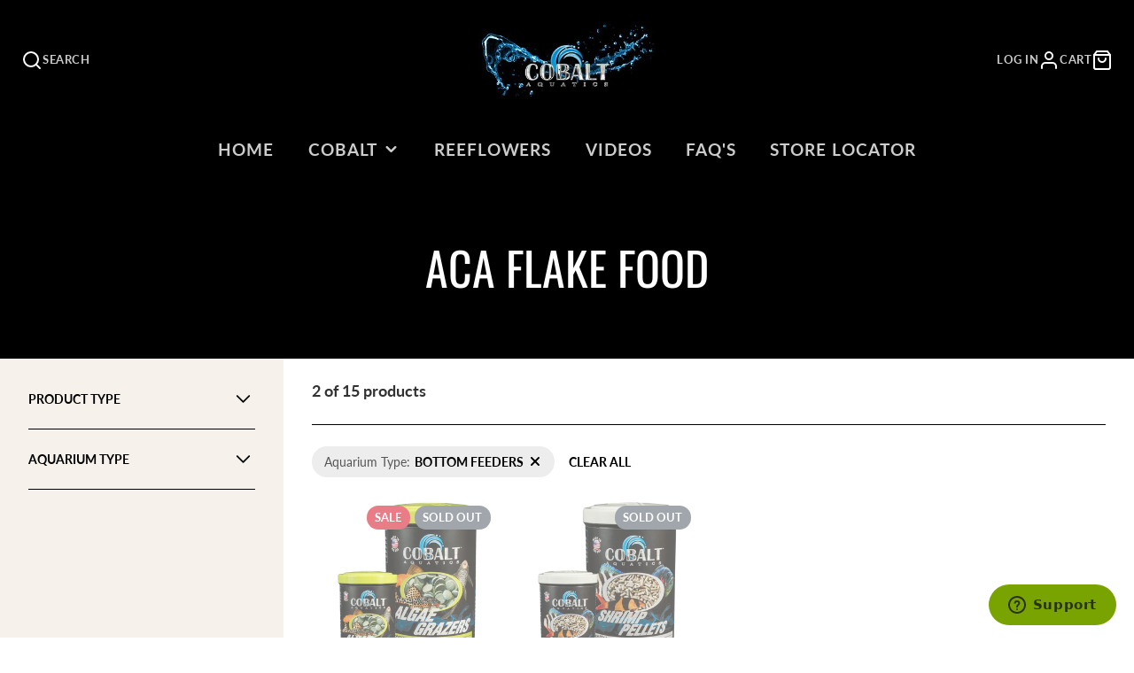

--- FILE ---
content_type: text/html; charset=utf-8
request_url: https://www.cobaltaquatics.com/collections/koi-season/aquarium-type_bottom-feeders
body_size: 32804
content:
<!doctype html>
<html class="no-js" lang="en">
  <head>
    <meta charset="utf-8">
    <meta http-equiv="X-UA-Compatible" content="IE=edge">
    <meta name="viewport" content="width=device-width,initial-scale=1">
    <meta name="theme-color" content="">
    <link rel="canonical" href="https://www.cobaltaquatics.com/collections/koi-season/aquarium-type_bottom-feeders">
    <link rel="preconnect" href="https://cdn.shopify.com" crossorigin><link rel="icon" type="image/png" href="//www.cobaltaquatics.com/cdn/shop/files/logo_only_32x32.png?v=1613740314"><link rel="preconnect" href="https://fonts.shopifycdn.com" crossorigin><title>ACA Flake Food</title>
    
    

    

<meta property="og:site_name" content="Cobalt Aquatics">
<meta property="og:url" content="https://www.cobaltaquatics.com/collections/koi-season/aquarium-type_bottom-feeders">
<meta property="og:title" content="ACA Flake Food">
<meta property="og:type" content="product.group">
<meta property="og:description" content="Best source for saltwater and freshwater fish food that includes probiotics for healthy fish. Award winning aquarium heaters and the EXT canister filter."><meta property="og:image" content="http://www.cobaltaquatics.com/cdn/shop/files/CobaltAquaticsLogo-New_gray-R_web.jpg?v=1705594688">
  <meta property="og:image:secure_url" content="https://www.cobaltaquatics.com/cdn/shop/files/CobaltAquaticsLogo-New_gray-R_web.jpg?v=1705594688">
  <meta property="og:image:width" content="938">
  <meta property="og:image:height" content="500"><meta name="twitter:card" content="summary_large_image">
<meta name="twitter:title" content="ACA Flake Food">
<meta name="twitter:description" content="Best source for saltwater and freshwater fish food that includes probiotics for healthy fish. Award winning aquarium heaters and the EXT canister filter.">

    <script src="//www.cobaltaquatics.com/cdn/shop/t/45/assets/core.js?v=161069597237085396281705601682" defer="defer"></script>
    <script>window.performance && window.performance.mark && window.performance.mark('shopify.content_for_header.start');</script><meta name="facebook-domain-verification" content="cgdf5yl5hgwx13tbitd7dx3nay6ht1">
<meta name="google-site-verification" content="DJ64GYvLzQCRHTf2syVR1jrLZG0xV_LDsRBCTvtLkL0">
<meta id="shopify-digital-wallet" name="shopify-digital-wallet" content="/10911472/digital_wallets/dialog">
<meta name="shopify-checkout-api-token" content="b404fb4bbeaeb9d05bc96dee8802ddae">
<meta id="in-context-paypal-metadata" data-shop-id="10911472" data-venmo-supported="true" data-environment="production" data-locale="en_US" data-paypal-v4="true" data-currency="USD">
<link rel="alternate" type="application/atom+xml" title="Feed" href="/collections/koi-season/aquarium-type_bottom-feeders.atom" />
<link rel="alternate" type="application/json+oembed" href="https://www.cobaltaquatics.com/collections/koi-season/aquarium-type_bottom-feeders.oembed">
<script async="async" src="/checkouts/internal/preloads.js?locale=en-US"></script>
<link rel="preconnect" href="https://shop.app" crossorigin="anonymous">
<script async="async" src="https://shop.app/checkouts/internal/preloads.js?locale=en-US&shop_id=10911472" crossorigin="anonymous"></script>
<script id="apple-pay-shop-capabilities" type="application/json">{"shopId":10911472,"countryCode":"US","currencyCode":"USD","merchantCapabilities":["supports3DS"],"merchantId":"gid:\/\/shopify\/Shop\/10911472","merchantName":"Cobalt Aquatics","requiredBillingContactFields":["postalAddress","email","phone"],"requiredShippingContactFields":["postalAddress","email","phone"],"shippingType":"shipping","supportedNetworks":["visa","masterCard","amex","discover","elo","jcb"],"total":{"type":"pending","label":"Cobalt Aquatics","amount":"1.00"},"shopifyPaymentsEnabled":true,"supportsSubscriptions":true}</script>
<script id="shopify-features" type="application/json">{"accessToken":"b404fb4bbeaeb9d05bc96dee8802ddae","betas":["rich-media-storefront-analytics"],"domain":"www.cobaltaquatics.com","predictiveSearch":true,"shopId":10911472,"locale":"en"}</script>
<script>var Shopify = Shopify || {};
Shopify.shop = "cobalt-international.myshopify.com";
Shopify.locale = "en";
Shopify.currency = {"active":"USD","rate":"1.0"};
Shopify.country = "US";
Shopify.theme = {"name":"Updated copy of Galleria - new B4 WholesaleAIO","id":164281942303,"schema_name":"Galleria","schema_version":"3.3.2","theme_store_id":851,"role":"main"};
Shopify.theme.handle = "null";
Shopify.theme.style = {"id":null,"handle":null};
Shopify.cdnHost = "www.cobaltaquatics.com/cdn";
Shopify.routes = Shopify.routes || {};
Shopify.routes.root = "/";</script>
<script type="module">!function(o){(o.Shopify=o.Shopify||{}).modules=!0}(window);</script>
<script>!function(o){function n(){var o=[];function n(){o.push(Array.prototype.slice.apply(arguments))}return n.q=o,n}var t=o.Shopify=o.Shopify||{};t.loadFeatures=n(),t.autoloadFeatures=n()}(window);</script>
<script>
  window.ShopifyPay = window.ShopifyPay || {};
  window.ShopifyPay.apiHost = "shop.app\/pay";
  window.ShopifyPay.redirectState = null;
</script>
<script id="shop-js-analytics" type="application/json">{"pageType":"collection"}</script>
<script defer="defer" async type="module" src="//www.cobaltaquatics.com/cdn/shopifycloud/shop-js/modules/v2/client.init-shop-cart-sync_C5BV16lS.en.esm.js"></script>
<script defer="defer" async type="module" src="//www.cobaltaquatics.com/cdn/shopifycloud/shop-js/modules/v2/chunk.common_CygWptCX.esm.js"></script>
<script type="module">
  await import("//www.cobaltaquatics.com/cdn/shopifycloud/shop-js/modules/v2/client.init-shop-cart-sync_C5BV16lS.en.esm.js");
await import("//www.cobaltaquatics.com/cdn/shopifycloud/shop-js/modules/v2/chunk.common_CygWptCX.esm.js");

  window.Shopify.SignInWithShop?.initShopCartSync?.({"fedCMEnabled":true,"windoidEnabled":true});

</script>
<script>
  window.Shopify = window.Shopify || {};
  if (!window.Shopify.featureAssets) window.Shopify.featureAssets = {};
  window.Shopify.featureAssets['shop-js'] = {"shop-cart-sync":["modules/v2/client.shop-cart-sync_ZFArdW7E.en.esm.js","modules/v2/chunk.common_CygWptCX.esm.js"],"init-fed-cm":["modules/v2/client.init-fed-cm_CmiC4vf6.en.esm.js","modules/v2/chunk.common_CygWptCX.esm.js"],"shop-button":["modules/v2/client.shop-button_tlx5R9nI.en.esm.js","modules/v2/chunk.common_CygWptCX.esm.js"],"shop-cash-offers":["modules/v2/client.shop-cash-offers_DOA2yAJr.en.esm.js","modules/v2/chunk.common_CygWptCX.esm.js","modules/v2/chunk.modal_D71HUcav.esm.js"],"init-windoid":["modules/v2/client.init-windoid_sURxWdc1.en.esm.js","modules/v2/chunk.common_CygWptCX.esm.js"],"shop-toast-manager":["modules/v2/client.shop-toast-manager_ClPi3nE9.en.esm.js","modules/v2/chunk.common_CygWptCX.esm.js"],"init-shop-email-lookup-coordinator":["modules/v2/client.init-shop-email-lookup-coordinator_B8hsDcYM.en.esm.js","modules/v2/chunk.common_CygWptCX.esm.js"],"init-shop-cart-sync":["modules/v2/client.init-shop-cart-sync_C5BV16lS.en.esm.js","modules/v2/chunk.common_CygWptCX.esm.js"],"avatar":["modules/v2/client.avatar_BTnouDA3.en.esm.js"],"pay-button":["modules/v2/client.pay-button_FdsNuTd3.en.esm.js","modules/v2/chunk.common_CygWptCX.esm.js"],"init-customer-accounts":["modules/v2/client.init-customer-accounts_DxDtT_ad.en.esm.js","modules/v2/client.shop-login-button_C5VAVYt1.en.esm.js","modules/v2/chunk.common_CygWptCX.esm.js","modules/v2/chunk.modal_D71HUcav.esm.js"],"init-shop-for-new-customer-accounts":["modules/v2/client.init-shop-for-new-customer-accounts_ChsxoAhi.en.esm.js","modules/v2/client.shop-login-button_C5VAVYt1.en.esm.js","modules/v2/chunk.common_CygWptCX.esm.js","modules/v2/chunk.modal_D71HUcav.esm.js"],"shop-login-button":["modules/v2/client.shop-login-button_C5VAVYt1.en.esm.js","modules/v2/chunk.common_CygWptCX.esm.js","modules/v2/chunk.modal_D71HUcav.esm.js"],"init-customer-accounts-sign-up":["modules/v2/client.init-customer-accounts-sign-up_CPSyQ0Tj.en.esm.js","modules/v2/client.shop-login-button_C5VAVYt1.en.esm.js","modules/v2/chunk.common_CygWptCX.esm.js","modules/v2/chunk.modal_D71HUcav.esm.js"],"shop-follow-button":["modules/v2/client.shop-follow-button_Cva4Ekp9.en.esm.js","modules/v2/chunk.common_CygWptCX.esm.js","modules/v2/chunk.modal_D71HUcav.esm.js"],"checkout-modal":["modules/v2/client.checkout-modal_BPM8l0SH.en.esm.js","modules/v2/chunk.common_CygWptCX.esm.js","modules/v2/chunk.modal_D71HUcav.esm.js"],"lead-capture":["modules/v2/client.lead-capture_Bi8yE_yS.en.esm.js","modules/v2/chunk.common_CygWptCX.esm.js","modules/v2/chunk.modal_D71HUcav.esm.js"],"shop-login":["modules/v2/client.shop-login_D6lNrXab.en.esm.js","modules/v2/chunk.common_CygWptCX.esm.js","modules/v2/chunk.modal_D71HUcav.esm.js"],"payment-terms":["modules/v2/client.payment-terms_CZxnsJam.en.esm.js","modules/v2/chunk.common_CygWptCX.esm.js","modules/v2/chunk.modal_D71HUcav.esm.js"]};
</script>
<script>(function() {
  var isLoaded = false;
  function asyncLoad() {
    if (isLoaded) return;
    isLoaded = true;
    var urls = ["https:\/\/chimpstatic.com\/mcjs-connected\/js\/users\/6e47f81d2c0cb5475e8f793c4\/46347d6f70e01207a03b461a5.js?shop=cobalt-international.myshopify.com","https:\/\/sellup.herokuapp.com\/upseller.js?shop=cobalt-international.myshopify.com","\/\/cdn.shopify.com\/proxy\/004c18a202fbe0cb998da4d9f55508e97438a57b0307ca0f1f6c156a88bc3005\/static.cdn.printful.com\/static\/js\/external\/shopify-product-customizer.js?v=0.28\u0026shop=cobalt-international.myshopify.com\u0026sp-cache-control=cHVibGljLCBtYXgtYWdlPTkwMA"];
    for (var i = 0; i < urls.length; i++) {
      var s = document.createElement('script');
      s.type = 'text/javascript';
      s.async = true;
      s.src = urls[i];
      var x = document.getElementsByTagName('script')[0];
      x.parentNode.insertBefore(s, x);
    }
  };
  if(window.attachEvent) {
    window.attachEvent('onload', asyncLoad);
  } else {
    window.addEventListener('load', asyncLoad, false);
  }
})();</script>
<script id="__st">var __st={"a":10911472,"offset":-18000,"reqid":"249d500f-19c0-4343-8c31-a64070962a25-1768759983","pageurl":"www.cobaltaquatics.com\/collections\/koi-season\/aquarium-type_bottom-feeders","u":"1bdc52d8b23e","p":"collection","rtyp":"collection","rid":263312244839};</script>
<script>window.ShopifyPaypalV4VisibilityTracking = true;</script>
<script id="captcha-bootstrap">!function(){'use strict';const t='contact',e='account',n='new_comment',o=[[t,t],['blogs',n],['comments',n],[t,'customer']],c=[[e,'customer_login'],[e,'guest_login'],[e,'recover_customer_password'],[e,'create_customer']],r=t=>t.map((([t,e])=>`form[action*='/${t}']:not([data-nocaptcha='true']) input[name='form_type'][value='${e}']`)).join(','),a=t=>()=>t?[...document.querySelectorAll(t)].map((t=>t.form)):[];function s(){const t=[...o],e=r(t);return a(e)}const i='password',u='form_key',d=['recaptcha-v3-token','g-recaptcha-response','h-captcha-response',i],f=()=>{try{return window.sessionStorage}catch{return}},m='__shopify_v',_=t=>t.elements[u];function p(t,e,n=!1){try{const o=window.sessionStorage,c=JSON.parse(o.getItem(e)),{data:r}=function(t){const{data:e,action:n}=t;return t[m]||n?{data:e,action:n}:{data:t,action:n}}(c);for(const[e,n]of Object.entries(r))t.elements[e]&&(t.elements[e].value=n);n&&o.removeItem(e)}catch(o){console.error('form repopulation failed',{error:o})}}const l='form_type',E='cptcha';function T(t){t.dataset[E]=!0}const w=window,h=w.document,L='Shopify',v='ce_forms',y='captcha';let A=!1;((t,e)=>{const n=(g='f06e6c50-85a8-45c8-87d0-21a2b65856fe',I='https://cdn.shopify.com/shopifycloud/storefront-forms-hcaptcha/ce_storefront_forms_captcha_hcaptcha.v1.5.2.iife.js',D={infoText:'Protected by hCaptcha',privacyText:'Privacy',termsText:'Terms'},(t,e,n)=>{const o=w[L][v],c=o.bindForm;if(c)return c(t,g,e,D).then(n);var r;o.q.push([[t,g,e,D],n]),r=I,A||(h.body.append(Object.assign(h.createElement('script'),{id:'captcha-provider',async:!0,src:r})),A=!0)});var g,I,D;w[L]=w[L]||{},w[L][v]=w[L][v]||{},w[L][v].q=[],w[L][y]=w[L][y]||{},w[L][y].protect=function(t,e){n(t,void 0,e),T(t)},Object.freeze(w[L][y]),function(t,e,n,w,h,L){const[v,y,A,g]=function(t,e,n){const i=e?o:[],u=t?c:[],d=[...i,...u],f=r(d),m=r(i),_=r(d.filter((([t,e])=>n.includes(e))));return[a(f),a(m),a(_),s()]}(w,h,L),I=t=>{const e=t.target;return e instanceof HTMLFormElement?e:e&&e.form},D=t=>v().includes(t);t.addEventListener('submit',(t=>{const e=I(t);if(!e)return;const n=D(e)&&!e.dataset.hcaptchaBound&&!e.dataset.recaptchaBound,o=_(e),c=g().includes(e)&&(!o||!o.value);(n||c)&&t.preventDefault(),c&&!n&&(function(t){try{if(!f())return;!function(t){const e=f();if(!e)return;const n=_(t);if(!n)return;const o=n.value;o&&e.removeItem(o)}(t);const e=Array.from(Array(32),(()=>Math.random().toString(36)[2])).join('');!function(t,e){_(t)||t.append(Object.assign(document.createElement('input'),{type:'hidden',name:u})),t.elements[u].value=e}(t,e),function(t,e){const n=f();if(!n)return;const o=[...t.querySelectorAll(`input[type='${i}']`)].map((({name:t})=>t)),c=[...d,...o],r={};for(const[a,s]of new FormData(t).entries())c.includes(a)||(r[a]=s);n.setItem(e,JSON.stringify({[m]:1,action:t.action,data:r}))}(t,e)}catch(e){console.error('failed to persist form',e)}}(e),e.submit())}));const S=(t,e)=>{t&&!t.dataset[E]&&(n(t,e.some((e=>e===t))),T(t))};for(const o of['focusin','change'])t.addEventListener(o,(t=>{const e=I(t);D(e)&&S(e,y())}));const B=e.get('form_key'),M=e.get(l),P=B&&M;t.addEventListener('DOMContentLoaded',(()=>{const t=y();if(P)for(const e of t)e.elements[l].value===M&&p(e,B);[...new Set([...A(),...v().filter((t=>'true'===t.dataset.shopifyCaptcha))])].forEach((e=>S(e,t)))}))}(h,new URLSearchParams(w.location.search),n,t,e,['guest_login'])})(!1,!0)}();</script>
<script integrity="sha256-4kQ18oKyAcykRKYeNunJcIwy7WH5gtpwJnB7kiuLZ1E=" data-source-attribution="shopify.loadfeatures" defer="defer" src="//www.cobaltaquatics.com/cdn/shopifycloud/storefront/assets/storefront/load_feature-a0a9edcb.js" crossorigin="anonymous"></script>
<script crossorigin="anonymous" defer="defer" src="//www.cobaltaquatics.com/cdn/shopifycloud/storefront/assets/shopify_pay/storefront-65b4c6d7.js?v=20250812"></script>
<script data-source-attribution="shopify.dynamic_checkout.dynamic.init">var Shopify=Shopify||{};Shopify.PaymentButton=Shopify.PaymentButton||{isStorefrontPortableWallets:!0,init:function(){window.Shopify.PaymentButton.init=function(){};var t=document.createElement("script");t.src="https://www.cobaltaquatics.com/cdn/shopifycloud/portable-wallets/latest/portable-wallets.en.js",t.type="module",document.head.appendChild(t)}};
</script>
<script data-source-attribution="shopify.dynamic_checkout.buyer_consent">
  function portableWalletsHideBuyerConsent(e){var t=document.getElementById("shopify-buyer-consent"),n=document.getElementById("shopify-subscription-policy-button");t&&n&&(t.classList.add("hidden"),t.setAttribute("aria-hidden","true"),n.removeEventListener("click",e))}function portableWalletsShowBuyerConsent(e){var t=document.getElementById("shopify-buyer-consent"),n=document.getElementById("shopify-subscription-policy-button");t&&n&&(t.classList.remove("hidden"),t.removeAttribute("aria-hidden"),n.addEventListener("click",e))}window.Shopify?.PaymentButton&&(window.Shopify.PaymentButton.hideBuyerConsent=portableWalletsHideBuyerConsent,window.Shopify.PaymentButton.showBuyerConsent=portableWalletsShowBuyerConsent);
</script>
<script data-source-attribution="shopify.dynamic_checkout.cart.bootstrap">document.addEventListener("DOMContentLoaded",(function(){function t(){return document.querySelector("shopify-accelerated-checkout-cart, shopify-accelerated-checkout")}if(t())Shopify.PaymentButton.init();else{new MutationObserver((function(e,n){t()&&(Shopify.PaymentButton.init(),n.disconnect())})).observe(document.body,{childList:!0,subtree:!0})}}));
</script>
<link id="shopify-accelerated-checkout-styles" rel="stylesheet" media="screen" href="https://www.cobaltaquatics.com/cdn/shopifycloud/portable-wallets/latest/accelerated-checkout-backwards-compat.css" crossorigin="anonymous">
<style id="shopify-accelerated-checkout-cart">
        #shopify-buyer-consent {
  margin-top: 1em;
  display: inline-block;
  width: 100%;
}

#shopify-buyer-consent.hidden {
  display: none;
}

#shopify-subscription-policy-button {
  background: none;
  border: none;
  padding: 0;
  text-decoration: underline;
  font-size: inherit;
  cursor: pointer;
}

#shopify-subscription-policy-button::before {
  box-shadow: none;
}

      </style>

<script>window.performance && window.performance.mark && window.performance.mark('shopify.content_for_header.end');</script>

    

  <style data-shopify>
    @font-face {
  font-family: Lato;
  font-weight: 400;
  font-style: normal;
  font-display: swap;
  src: url("//www.cobaltaquatics.com/cdn/fonts/lato/lato_n4.c3b93d431f0091c8be23185e15c9d1fee1e971c5.woff2") format("woff2"),
       url("//www.cobaltaquatics.com/cdn/fonts/lato/lato_n4.d5c00c781efb195594fd2fd4ad04f7882949e327.woff") format("woff");
}

    @font-face {
  font-family: Lato;
  font-weight: 700;
  font-style: normal;
  font-display: swap;
  src: url("//www.cobaltaquatics.com/cdn/fonts/lato/lato_n7.900f219bc7337bc57a7a2151983f0a4a4d9d5dcf.woff2") format("woff2"),
       url("//www.cobaltaquatics.com/cdn/fonts/lato/lato_n7.a55c60751adcc35be7c4f8a0313f9698598612ee.woff") format("woff");
}

    @font-face {
  font-family: Lato;
  font-weight: 400;
  font-style: italic;
  font-display: swap;
  src: url("//www.cobaltaquatics.com/cdn/fonts/lato/lato_i4.09c847adc47c2fefc3368f2e241a3712168bc4b6.woff2") format("woff2"),
       url("//www.cobaltaquatics.com/cdn/fonts/lato/lato_i4.3c7d9eb6c1b0a2bf62d892c3ee4582b016d0f30c.woff") format("woff");
}

    @font-face {
  font-family: Lato;
  font-weight: 700;
  font-style: italic;
  font-display: swap;
  src: url("//www.cobaltaquatics.com/cdn/fonts/lato/lato_i7.16ba75868b37083a879b8dd9f2be44e067dfbf92.woff2") format("woff2"),
       url("//www.cobaltaquatics.com/cdn/fonts/lato/lato_i7.4c07c2b3b7e64ab516aa2f2081d2bb0366b9dce8.woff") format("woff");
}

    @font-face {
  font-family: Oswald;
  font-weight: 400;
  font-style: normal;
  font-display: swap;
  src: url("//www.cobaltaquatics.com/cdn/fonts/oswald/oswald_n4.7760ed7a63e536050f64bb0607ff70ce07a480bd.woff2") format("woff2"),
       url("//www.cobaltaquatics.com/cdn/fonts/oswald/oswald_n4.ae5e497f60fc686568afe76e9ff1872693c533e9.woff") format("woff");
}


    :root {
      --font-body-family: Lato, sans-serif;
      --font-body-style: normal;
      --font-body-weight: 400;
      --font-body-weight-bold: bold;

      --font-heading-family: Oswald, sans-serif;
      --font-heading-style: normal;
      --font-heading-weight: 400;

      --font-size-base: 16px;

      --line-height-base: 1.5;

    
      --headings-text-transfrom: uppercase;
    


      --color-text: 0, 0, 0;
      --color-background: 255, 255, 255;
      --color-alt-background: 246, 242, 235;
      --color-accent: 110, 144, 244;
      --color-accent-c: 0, 0, 0;
      --color-border: 0, 0, 0;
      --color-sale-price: 220, 53, 69;
      --color-star-rating: 246, 164, 41;
      --color-error: 220, 53, 69;
      --color-success: 25, 135, 84;
      --color-warning: 255, 193, 84;

      --spacer: 1rem;
      --color-link: 110, 144, 244;

    
    }
  </style>

    <link href="//www.cobaltaquatics.com/cdn/shop/t/45/assets/core.css?v=73679012914274026721705601684" rel="stylesheet" type="text/css" media="all" />
    <link href="//www.cobaltaquatics.com/cdn/shop/t/45/assets/button.css?v=100503580076924347181705601684" rel="stylesheet" type="text/css" media="all" />
    <link href="//www.cobaltaquatics.com/cdn/shop/t/45/assets/grid.css?v=5270435188057093651705601682" rel="stylesheet" type="text/css" media="all" />
    <link href="//www.cobaltaquatics.com/cdn/shop/t/45/assets/media.css?v=165467441814921808031705601683" rel="stylesheet" type="text/css" media="all" />
    <link href="//www.cobaltaquatics.com/cdn/shop/t/45/assets/hero.css?v=90710490762018649331705601683" rel="stylesheet" type="text/css" media="all" />
    <link href="//www.cobaltaquatics.com/cdn/shop/t/45/assets/price.css?v=31753938813150957691705601684" rel="stylesheet" type="text/css" media="all" />

    <link rel="stylesheet" href="//www.cobaltaquatics.com/cdn/shop/t/45/assets/spinner.css?v=125212288647693193331705601683" media="print" onload="this.media='all'">
    <noscript><link href="//www.cobaltaquatics.com/cdn/shop/t/45/assets/spinner.css?v=125212288647693193331705601683" rel="stylesheet" type="text/css" media="all" /></noscript>
    
      <link rel="stylesheet" href="//www.cobaltaquatics.com/cdn/shop/t/45/assets/animation-section-reveal.css?v=32483217327666344871705601682" media="print" onload="this.media='all'">
    
<link rel="preload" as="font" href="//www.cobaltaquatics.com/cdn/fonts/lato/lato_n4.c3b93d431f0091c8be23185e15c9d1fee1e971c5.woff2" type="font/woff2" crossorigin><link rel="preload" as="font" href="//www.cobaltaquatics.com/cdn/fonts/oswald/oswald_n4.7760ed7a63e536050f64bb0607ff70ce07a480bd.woff2" type="font/woff2" crossorigin><script>document.documentElement.className = document.documentElement.className.replace('no-js', 'js');</script>



<script src="https://ajax.googleapis.com/ajax/libs/jquery/3.7.1/jquery.min.js"></script>


    
  <script src="https://cdn.shopify.com/extensions/69e48264-517d-49c2-bbb2-85a600ff5846/3.8.0/assets/app.js" type="text/javascript" defer="defer"></script>
<link href="https://monorail-edge.shopifysvc.com" rel="dns-prefetch">
<script>(function(){if ("sendBeacon" in navigator && "performance" in window) {try {var session_token_from_headers = performance.getEntriesByType('navigation')[0].serverTiming.find(x => x.name == '_s').description;} catch {var session_token_from_headers = undefined;}var session_cookie_matches = document.cookie.match(/_shopify_s=([^;]*)/);var session_token_from_cookie = session_cookie_matches && session_cookie_matches.length === 2 ? session_cookie_matches[1] : "";var session_token = session_token_from_headers || session_token_from_cookie || "";function handle_abandonment_event(e) {var entries = performance.getEntries().filter(function(entry) {return /monorail-edge.shopifysvc.com/.test(entry.name);});if (!window.abandonment_tracked && entries.length === 0) {window.abandonment_tracked = true;var currentMs = Date.now();var navigation_start = performance.timing.navigationStart;var payload = {shop_id: 10911472,url: window.location.href,navigation_start,duration: currentMs - navigation_start,session_token,page_type: "collection"};window.navigator.sendBeacon("https://monorail-edge.shopifysvc.com/v1/produce", JSON.stringify({schema_id: "online_store_buyer_site_abandonment/1.1",payload: payload,metadata: {event_created_at_ms: currentMs,event_sent_at_ms: currentMs}}));}}window.addEventListener('pagehide', handle_abandonment_event);}}());</script>
<script id="web-pixels-manager-setup">(function e(e,d,r,n,o){if(void 0===o&&(o={}),!Boolean(null===(a=null===(i=window.Shopify)||void 0===i?void 0:i.analytics)||void 0===a?void 0:a.replayQueue)){var i,a;window.Shopify=window.Shopify||{};var t=window.Shopify;t.analytics=t.analytics||{};var s=t.analytics;s.replayQueue=[],s.publish=function(e,d,r){return s.replayQueue.push([e,d,r]),!0};try{self.performance.mark("wpm:start")}catch(e){}var l=function(){var e={modern:/Edge?\/(1{2}[4-9]|1[2-9]\d|[2-9]\d{2}|\d{4,})\.\d+(\.\d+|)|Firefox\/(1{2}[4-9]|1[2-9]\d|[2-9]\d{2}|\d{4,})\.\d+(\.\d+|)|Chrom(ium|e)\/(9{2}|\d{3,})\.\d+(\.\d+|)|(Maci|X1{2}).+ Version\/(15\.\d+|(1[6-9]|[2-9]\d|\d{3,})\.\d+)([,.]\d+|)( \(\w+\)|)( Mobile\/\w+|) Safari\/|Chrome.+OPR\/(9{2}|\d{3,})\.\d+\.\d+|(CPU[ +]OS|iPhone[ +]OS|CPU[ +]iPhone|CPU IPhone OS|CPU iPad OS)[ +]+(15[._]\d+|(1[6-9]|[2-9]\d|\d{3,})[._]\d+)([._]\d+|)|Android:?[ /-](13[3-9]|1[4-9]\d|[2-9]\d{2}|\d{4,})(\.\d+|)(\.\d+|)|Android.+Firefox\/(13[5-9]|1[4-9]\d|[2-9]\d{2}|\d{4,})\.\d+(\.\d+|)|Android.+Chrom(ium|e)\/(13[3-9]|1[4-9]\d|[2-9]\d{2}|\d{4,})\.\d+(\.\d+|)|SamsungBrowser\/([2-9]\d|\d{3,})\.\d+/,legacy:/Edge?\/(1[6-9]|[2-9]\d|\d{3,})\.\d+(\.\d+|)|Firefox\/(5[4-9]|[6-9]\d|\d{3,})\.\d+(\.\d+|)|Chrom(ium|e)\/(5[1-9]|[6-9]\d|\d{3,})\.\d+(\.\d+|)([\d.]+$|.*Safari\/(?![\d.]+ Edge\/[\d.]+$))|(Maci|X1{2}).+ Version\/(10\.\d+|(1[1-9]|[2-9]\d|\d{3,})\.\d+)([,.]\d+|)( \(\w+\)|)( Mobile\/\w+|) Safari\/|Chrome.+OPR\/(3[89]|[4-9]\d|\d{3,})\.\d+\.\d+|(CPU[ +]OS|iPhone[ +]OS|CPU[ +]iPhone|CPU IPhone OS|CPU iPad OS)[ +]+(10[._]\d+|(1[1-9]|[2-9]\d|\d{3,})[._]\d+)([._]\d+|)|Android:?[ /-](13[3-9]|1[4-9]\d|[2-9]\d{2}|\d{4,})(\.\d+|)(\.\d+|)|Mobile Safari.+OPR\/([89]\d|\d{3,})\.\d+\.\d+|Android.+Firefox\/(13[5-9]|1[4-9]\d|[2-9]\d{2}|\d{4,})\.\d+(\.\d+|)|Android.+Chrom(ium|e)\/(13[3-9]|1[4-9]\d|[2-9]\d{2}|\d{4,})\.\d+(\.\d+|)|Android.+(UC? ?Browser|UCWEB|U3)[ /]?(15\.([5-9]|\d{2,})|(1[6-9]|[2-9]\d|\d{3,})\.\d+)\.\d+|SamsungBrowser\/(5\.\d+|([6-9]|\d{2,})\.\d+)|Android.+MQ{2}Browser\/(14(\.(9|\d{2,})|)|(1[5-9]|[2-9]\d|\d{3,})(\.\d+|))(\.\d+|)|K[Aa][Ii]OS\/(3\.\d+|([4-9]|\d{2,})\.\d+)(\.\d+|)/},d=e.modern,r=e.legacy,n=navigator.userAgent;return n.match(d)?"modern":n.match(r)?"legacy":"unknown"}(),u="modern"===l?"modern":"legacy",c=(null!=n?n:{modern:"",legacy:""})[u],f=function(e){return[e.baseUrl,"/wpm","/b",e.hashVersion,"modern"===e.buildTarget?"m":"l",".js"].join("")}({baseUrl:d,hashVersion:r,buildTarget:u}),m=function(e){var d=e.version,r=e.bundleTarget,n=e.surface,o=e.pageUrl,i=e.monorailEndpoint;return{emit:function(e){var a=e.status,t=e.errorMsg,s=(new Date).getTime(),l=JSON.stringify({metadata:{event_sent_at_ms:s},events:[{schema_id:"web_pixels_manager_load/3.1",payload:{version:d,bundle_target:r,page_url:o,status:a,surface:n,error_msg:t},metadata:{event_created_at_ms:s}}]});if(!i)return console&&console.warn&&console.warn("[Web Pixels Manager] No Monorail endpoint provided, skipping logging."),!1;try{return self.navigator.sendBeacon.bind(self.navigator)(i,l)}catch(e){}var u=new XMLHttpRequest;try{return u.open("POST",i,!0),u.setRequestHeader("Content-Type","text/plain"),u.send(l),!0}catch(e){return console&&console.warn&&console.warn("[Web Pixels Manager] Got an unhandled error while logging to Monorail."),!1}}}}({version:r,bundleTarget:l,surface:e.surface,pageUrl:self.location.href,monorailEndpoint:e.monorailEndpoint});try{o.browserTarget=l,function(e){var d=e.src,r=e.async,n=void 0===r||r,o=e.onload,i=e.onerror,a=e.sri,t=e.scriptDataAttributes,s=void 0===t?{}:t,l=document.createElement("script"),u=document.querySelector("head"),c=document.querySelector("body");if(l.async=n,l.src=d,a&&(l.integrity=a,l.crossOrigin="anonymous"),s)for(var f in s)if(Object.prototype.hasOwnProperty.call(s,f))try{l.dataset[f]=s[f]}catch(e){}if(o&&l.addEventListener("load",o),i&&l.addEventListener("error",i),u)u.appendChild(l);else{if(!c)throw new Error("Did not find a head or body element to append the script");c.appendChild(l)}}({src:f,async:!0,onload:function(){if(!function(){var e,d;return Boolean(null===(d=null===(e=window.Shopify)||void 0===e?void 0:e.analytics)||void 0===d?void 0:d.initialized)}()){var d=window.webPixelsManager.init(e)||void 0;if(d){var r=window.Shopify.analytics;r.replayQueue.forEach((function(e){var r=e[0],n=e[1],o=e[2];d.publishCustomEvent(r,n,o)})),r.replayQueue=[],r.publish=d.publishCustomEvent,r.visitor=d.visitor,r.initialized=!0}}},onerror:function(){return m.emit({status:"failed",errorMsg:"".concat(f," has failed to load")})},sri:function(e){var d=/^sha384-[A-Za-z0-9+/=]+$/;return"string"==typeof e&&d.test(e)}(c)?c:"",scriptDataAttributes:o}),m.emit({status:"loading"})}catch(e){m.emit({status:"failed",errorMsg:(null==e?void 0:e.message)||"Unknown error"})}}})({shopId: 10911472,storefrontBaseUrl: "https://www.cobaltaquatics.com",extensionsBaseUrl: "https://extensions.shopifycdn.com/cdn/shopifycloud/web-pixels-manager",monorailEndpoint: "https://monorail-edge.shopifysvc.com/unstable/produce_batch",surface: "storefront-renderer",enabledBetaFlags: ["2dca8a86"],webPixelsConfigList: [{"id":"1330970911","configuration":"{\"webPixelName\":\"Judge.me\"}","eventPayloadVersion":"v1","runtimeContext":"STRICT","scriptVersion":"34ad157958823915625854214640f0bf","type":"APP","apiClientId":683015,"privacyPurposes":["ANALYTICS"],"dataSharingAdjustments":{"protectedCustomerApprovalScopes":["read_customer_email","read_customer_name","read_customer_personal_data","read_customer_phone"]}},{"id":"843874591","configuration":"{\"config\":\"{\\\"pixel_id\\\":\\\"GT-WFFQGM65\\\",\\\"target_country\\\":\\\"US\\\",\\\"gtag_events\\\":[{\\\"type\\\":\\\"purchase\\\",\\\"action_label\\\":\\\"MC-7LXGWJHJWX\\\"},{\\\"type\\\":\\\"page_view\\\",\\\"action_label\\\":\\\"MC-7LXGWJHJWX\\\"},{\\\"type\\\":\\\"view_item\\\",\\\"action_label\\\":\\\"MC-7LXGWJHJWX\\\"}],\\\"enable_monitoring_mode\\\":false}\"}","eventPayloadVersion":"v1","runtimeContext":"OPEN","scriptVersion":"b2a88bafab3e21179ed38636efcd8a93","type":"APP","apiClientId":1780363,"privacyPurposes":[],"dataSharingAdjustments":{"protectedCustomerApprovalScopes":["read_customer_address","read_customer_email","read_customer_name","read_customer_personal_data","read_customer_phone"]}},{"id":"175702303","configuration":"{\"tagID\":\"2613808903656\"}","eventPayloadVersion":"v1","runtimeContext":"STRICT","scriptVersion":"18031546ee651571ed29edbe71a3550b","type":"APP","apiClientId":3009811,"privacyPurposes":["ANALYTICS","MARKETING","SALE_OF_DATA"],"dataSharingAdjustments":{"protectedCustomerApprovalScopes":["read_customer_address","read_customer_email","read_customer_name","read_customer_personal_data","read_customer_phone"]}},{"id":"137429279","eventPayloadVersion":"v1","runtimeContext":"LAX","scriptVersion":"1","type":"CUSTOM","privacyPurposes":["MARKETING"],"name":"Meta pixel (migrated)"},{"id":"143884575","eventPayloadVersion":"v1","runtimeContext":"LAX","scriptVersion":"1","type":"CUSTOM","privacyPurposes":["ANALYTICS"],"name":"Google Analytics tag (migrated)"},{"id":"shopify-app-pixel","configuration":"{}","eventPayloadVersion":"v1","runtimeContext":"STRICT","scriptVersion":"0450","apiClientId":"shopify-pixel","type":"APP","privacyPurposes":["ANALYTICS","MARKETING"]},{"id":"shopify-custom-pixel","eventPayloadVersion":"v1","runtimeContext":"LAX","scriptVersion":"0450","apiClientId":"shopify-pixel","type":"CUSTOM","privacyPurposes":["ANALYTICS","MARKETING"]}],isMerchantRequest: false,initData: {"shop":{"name":"Cobalt Aquatics","paymentSettings":{"currencyCode":"USD"},"myshopifyDomain":"cobalt-international.myshopify.com","countryCode":"US","storefrontUrl":"https:\/\/www.cobaltaquatics.com"},"customer":null,"cart":null,"checkout":null,"productVariants":[],"purchasingCompany":null},},"https://www.cobaltaquatics.com/cdn","fcfee988w5aeb613cpc8e4bc33m6693e112",{"modern":"","legacy":""},{"shopId":"10911472","storefrontBaseUrl":"https:\/\/www.cobaltaquatics.com","extensionBaseUrl":"https:\/\/extensions.shopifycdn.com\/cdn\/shopifycloud\/web-pixels-manager","surface":"storefront-renderer","enabledBetaFlags":"[\"2dca8a86\"]","isMerchantRequest":"false","hashVersion":"fcfee988w5aeb613cpc8e4bc33m6693e112","publish":"custom","events":"[[\"page_viewed\",{}],[\"collection_viewed\",{\"collection\":{\"id\":\"263312244839\",\"title\":\"ACA Flake Food\",\"productVariants\":[{\"price\":{\"amount\":9.97,\"currencyCode\":\"USD\"},\"product\":{\"title\":\"Algae Grazers Fish Food\",\"vendor\":\"Cobalt International\",\"id\":\"9375893514\",\"untranslatedTitle\":\"Algae Grazers Fish Food\",\"url\":\"\/products\/algae-grazers-fish-food\",\"type\":\"Flake Fish Food\"},\"id\":\"32623073546\",\"image\":{\"src\":\"\/\/www.cobaltaquatics.com\/cdn\/shop\/products\/1.2ozAlgaeGrazers.png?v=1629905070\"},\"sku\":\"23011N\",\"title\":\"3.5 oz\",\"untranslatedTitle\":\"3.5 oz\"},{\"price\":{\"amount\":7.47,\"currencyCode\":\"USD\"},\"product\":{\"title\":\"Shrimp Pellets\",\"vendor\":\"Cobalt International\",\"id\":\"9495168778\",\"untranslatedTitle\":\"Shrimp Pellets\",\"url\":\"\/products\/shrimp-pellets\",\"type\":\"Flake Fish Food\"},\"id\":\"33273385418\",\"image\":{\"src\":\"\/\/www.cobaltaquatics.com\/cdn\/shop\/products\/1.2ozShrimpPellet.png?v=1629904815\"},\"sku\":\"23008N\",\"title\":\"4.5 oz\",\"untranslatedTitle\":\"4.5 oz\"}]}}]]"});</script><script>
  window.ShopifyAnalytics = window.ShopifyAnalytics || {};
  window.ShopifyAnalytics.meta = window.ShopifyAnalytics.meta || {};
  window.ShopifyAnalytics.meta.currency = 'USD';
  var meta = {"products":[{"id":9375893514,"gid":"gid:\/\/shopify\/Product\/9375893514","vendor":"Cobalt International","type":"Flake Fish Food","handle":"algae-grazers-fish-food","variants":[{"id":32623073546,"price":997,"name":"Algae Grazers Fish Food - 3.5 oz","public_title":"3.5 oz","sku":"23011N"},{"id":32623037002,"price":3997,"name":"Algae Grazers Fish Food - 16 oz","public_title":"16 oz","sku":"23012N"},{"id":32623073674,"price":8497,"name":"Algae Grazers Fish Food - 48 oz","public_title":"48 oz","sku":"23013N"},{"id":32623073610,"price":14997,"name":"Algae Grazers Fish Food - 6 lb","public_title":"6 lb","sku":"23024"},{"id":32623073482,"price":54597,"name":"Algae Grazers Fish Food - 25 lb","public_title":"25 lb","sku":"23025"}],"remote":false},{"id":9495168778,"gid":"gid:\/\/shopify\/Product\/9495168778","vendor":"Cobalt International","type":"Flake Fish Food","handle":"shrimp-pellets","variants":[{"id":33273385418,"price":747,"name":"Shrimp Pellets - 4.5 oz","public_title":"4.5 oz","sku":"23008N"},{"id":33273317578,"price":1997,"name":"Shrimp Pellets - 20 oz","public_title":"20 oz","sku":"23009N"},{"id":33273385610,"price":3847,"name":"Shrimp Pellets - 58 oz","public_title":"58 oz","sku":"23010N"},{"id":33273385738,"price":5997,"name":"Shrimp Pellets - 8 lb","public_title":"8 lb","sku":"23022"},{"id":33273385290,"price":17647,"name":"Shrimp Pellets - 30 lb","public_title":"30 lb","sku":"23023"}],"remote":false}],"page":{"pageType":"collection","resourceType":"collection","resourceId":263312244839,"requestId":"249d500f-19c0-4343-8c31-a64070962a25-1768759983"}};
  for (var attr in meta) {
    window.ShopifyAnalytics.meta[attr] = meta[attr];
  }
</script>
<script class="analytics">
  (function () {
    var customDocumentWrite = function(content) {
      var jquery = null;

      if (window.jQuery) {
        jquery = window.jQuery;
      } else if (window.Checkout && window.Checkout.$) {
        jquery = window.Checkout.$;
      }

      if (jquery) {
        jquery('body').append(content);
      }
    };

    var hasLoggedConversion = function(token) {
      if (token) {
        return document.cookie.indexOf('loggedConversion=' + token) !== -1;
      }
      return false;
    }

    var setCookieIfConversion = function(token) {
      if (token) {
        var twoMonthsFromNow = new Date(Date.now());
        twoMonthsFromNow.setMonth(twoMonthsFromNow.getMonth() + 2);

        document.cookie = 'loggedConversion=' + token + '; expires=' + twoMonthsFromNow;
      }
    }

    var trekkie = window.ShopifyAnalytics.lib = window.trekkie = window.trekkie || [];
    if (trekkie.integrations) {
      return;
    }
    trekkie.methods = [
      'identify',
      'page',
      'ready',
      'track',
      'trackForm',
      'trackLink'
    ];
    trekkie.factory = function(method) {
      return function() {
        var args = Array.prototype.slice.call(arguments);
        args.unshift(method);
        trekkie.push(args);
        return trekkie;
      };
    };
    for (var i = 0; i < trekkie.methods.length; i++) {
      var key = trekkie.methods[i];
      trekkie[key] = trekkie.factory(key);
    }
    trekkie.load = function(config) {
      trekkie.config = config || {};
      trekkie.config.initialDocumentCookie = document.cookie;
      var first = document.getElementsByTagName('script')[0];
      var script = document.createElement('script');
      script.type = 'text/javascript';
      script.onerror = function(e) {
        var scriptFallback = document.createElement('script');
        scriptFallback.type = 'text/javascript';
        scriptFallback.onerror = function(error) {
                var Monorail = {
      produce: function produce(monorailDomain, schemaId, payload) {
        var currentMs = new Date().getTime();
        var event = {
          schema_id: schemaId,
          payload: payload,
          metadata: {
            event_created_at_ms: currentMs,
            event_sent_at_ms: currentMs
          }
        };
        return Monorail.sendRequest("https://" + monorailDomain + "/v1/produce", JSON.stringify(event));
      },
      sendRequest: function sendRequest(endpointUrl, payload) {
        // Try the sendBeacon API
        if (window && window.navigator && typeof window.navigator.sendBeacon === 'function' && typeof window.Blob === 'function' && !Monorail.isIos12()) {
          var blobData = new window.Blob([payload], {
            type: 'text/plain'
          });

          if (window.navigator.sendBeacon(endpointUrl, blobData)) {
            return true;
          } // sendBeacon was not successful

        } // XHR beacon

        var xhr = new XMLHttpRequest();

        try {
          xhr.open('POST', endpointUrl);
          xhr.setRequestHeader('Content-Type', 'text/plain');
          xhr.send(payload);
        } catch (e) {
          console.log(e);
        }

        return false;
      },
      isIos12: function isIos12() {
        return window.navigator.userAgent.lastIndexOf('iPhone; CPU iPhone OS 12_') !== -1 || window.navigator.userAgent.lastIndexOf('iPad; CPU OS 12_') !== -1;
      }
    };
    Monorail.produce('monorail-edge.shopifysvc.com',
      'trekkie_storefront_load_errors/1.1',
      {shop_id: 10911472,
      theme_id: 164281942303,
      app_name: "storefront",
      context_url: window.location.href,
      source_url: "//www.cobaltaquatics.com/cdn/s/trekkie.storefront.cd680fe47e6c39ca5d5df5f0a32d569bc48c0f27.min.js"});

        };
        scriptFallback.async = true;
        scriptFallback.src = '//www.cobaltaquatics.com/cdn/s/trekkie.storefront.cd680fe47e6c39ca5d5df5f0a32d569bc48c0f27.min.js';
        first.parentNode.insertBefore(scriptFallback, first);
      };
      script.async = true;
      script.src = '//www.cobaltaquatics.com/cdn/s/trekkie.storefront.cd680fe47e6c39ca5d5df5f0a32d569bc48c0f27.min.js';
      first.parentNode.insertBefore(script, first);
    };
    trekkie.load(
      {"Trekkie":{"appName":"storefront","development":false,"defaultAttributes":{"shopId":10911472,"isMerchantRequest":null,"themeId":164281942303,"themeCityHash":"18265952598450672178","contentLanguage":"en","currency":"USD","eventMetadataId":"97833f8b-d716-443e-9ef3-17991ba8b214"},"isServerSideCookieWritingEnabled":true,"monorailRegion":"shop_domain","enabledBetaFlags":["65f19447"]},"Session Attribution":{},"S2S":{"facebookCapiEnabled":false,"source":"trekkie-storefront-renderer","apiClientId":580111}}
    );

    var loaded = false;
    trekkie.ready(function() {
      if (loaded) return;
      loaded = true;

      window.ShopifyAnalytics.lib = window.trekkie;

      var originalDocumentWrite = document.write;
      document.write = customDocumentWrite;
      try { window.ShopifyAnalytics.merchantGoogleAnalytics.call(this); } catch(error) {};
      document.write = originalDocumentWrite;

      window.ShopifyAnalytics.lib.page(null,{"pageType":"collection","resourceType":"collection","resourceId":263312244839,"requestId":"249d500f-19c0-4343-8c31-a64070962a25-1768759983","shopifyEmitted":true});

      var match = window.location.pathname.match(/checkouts\/(.+)\/(thank_you|post_purchase)/)
      var token = match? match[1]: undefined;
      if (!hasLoggedConversion(token)) {
        setCookieIfConversion(token);
        window.ShopifyAnalytics.lib.track("Viewed Product Category",{"currency":"USD","category":"Collection: koi-season","collectionName":"koi-season","collectionId":263312244839,"nonInteraction":true},undefined,undefined,{"shopifyEmitted":true});
      }
    });


        var eventsListenerScript = document.createElement('script');
        eventsListenerScript.async = true;
        eventsListenerScript.src = "//www.cobaltaquatics.com/cdn/shopifycloud/storefront/assets/shop_events_listener-3da45d37.js";
        document.getElementsByTagName('head')[0].appendChild(eventsListenerScript);

})();</script>
  <script>
  if (!window.ga || (window.ga && typeof window.ga !== 'function')) {
    window.ga = function ga() {
      (window.ga.q = window.ga.q || []).push(arguments);
      if (window.Shopify && window.Shopify.analytics && typeof window.Shopify.analytics.publish === 'function') {
        window.Shopify.analytics.publish("ga_stub_called", {}, {sendTo: "google_osp_migration"});
      }
      console.error("Shopify's Google Analytics stub called with:", Array.from(arguments), "\nSee https://help.shopify.com/manual/promoting-marketing/pixels/pixel-migration#google for more information.");
    };
    if (window.Shopify && window.Shopify.analytics && typeof window.Shopify.analytics.publish === 'function') {
      window.Shopify.analytics.publish("ga_stub_initialized", {}, {sendTo: "google_osp_migration"});
    }
  }
</script>
<script
  defer
  src="https://www.cobaltaquatics.com/cdn/shopifycloud/perf-kit/shopify-perf-kit-3.0.4.min.js"
  data-application="storefront-renderer"
  data-shop-id="10911472"
  data-render-region="gcp-us-central1"
  data-page-type="collection"
  data-theme-instance-id="164281942303"
  data-theme-name="Galleria"
  data-theme-version="3.3.2"
  data-monorail-region="shop_domain"
  data-resource-timing-sampling-rate="10"
  data-shs="true"
  data-shs-beacon="true"
  data-shs-export-with-fetch="true"
  data-shs-logs-sample-rate="1"
  data-shs-beacon-endpoint="https://www.cobaltaquatics.com/api/collect"
></script>
</head>
<!-- Start of cobaltaquatics Zendesk Widget script -->
<script id="ze-snippet" src="https://static.zdassets.com/ekr/snippet.js?key=14db213b-8fd0-4c68-9915-a5d2756fa006"> </script>
<!-- End of cobaltaquatics Zendesk Widget script -->
  <body class="preload">



    
    <svg xmlns="http://www.w3.org/2000/svg" hidden>
    <symbol id="svg-icon-search" viewBox="0 0 24 24" fill="none" stroke="currentColor" stroke-linecap="round" stroke-linejoin="round">
        <circle cx="11" cy="11" r="8"/><line x1="21" y1="21" x2="16.65" y2="16.65"/>
    </symbol>
    <symbol id="svg-icon-cart" viewBox="0 0 24 24" fill="none" stroke="currentColor" stroke-linecap="round" stroke-linejoin="round">
        <path d="M6 2L3 6v14a2 2 0 0 0 2 2h14a2 2 0 0 0 2-2V6l-3-4z"/><line x1="3" y1="6" x2="21" y2="6"/><path d="M16 10a4 4 0 0 1-8 0"/>
    </symbol>
    <symbol id="svg-icon-play-circle" viewBox="0 0 24 24" fill="none" stroke="currentColor" stroke-linecap="round" stroke-linejoin="round">
        <circle cx="12" cy="12" r="10"/><polygon points="10 8 16 12 10 16 10 8"/>
    </symbol>
    <symbol id="svg-icon-chevron-down" viewBox="0 0 24 24" fill="none" stroke="currentColor" stroke-linecap="round" stroke-linejoin="round">
        <polyline points="6 9 12 15 18 9"/>
    </symbol>
    <symbol id="svg-icon-chevron-right" viewBox="0 0 24 24" fill="none" stroke="currentColor" stroke-linecap="round" stroke-linejoin="round">
        <polyline points="9 18 15 12 9 6"/>
    </symbol>
    <symbol id="svg-icon-x" viewBox="0 0 24 24" fill="none" stroke="currentColor" stroke-linecap="round" stroke-linejoin="round">
        <line x1="18" y1="6" x2="6" y2="18"/><line x1="6" y1="6" x2="18" y2="18"/>
    </symbol>
    <symbol id="svg-icon-trash" viewBox="0 0 24 24" fill="none" stroke="currentColor" stroke-linecap="round" stroke-linejoin="round">
        <polyline points="3 6 5 6 21 6"/><path d="M19 6v14a2 2 0 0 1-2 2H7a2 2 0 0 1-2-2V6m3 0V4a2 2 0 0 1 2-2h4a2 2 0 0 1 2 2v2"/>
    </symbol>
    <symbol id="svg-icon-facebook" viewBox="0 0 18 18">
        <path fill="currentColor" d="M16.42.61c.27 0 .5.1.69.28.19.2.28.42.28.7v15.44c0 .27-.1.5-.28.69a.94.94 0 01-.7.28h-4.39v-6.7h2.25l.31-2.65h-2.56v-1.7c0-.4.1-.72.28-.93.18-.2.5-.32 1-.32h1.37V3.35c-.6-.06-1.27-.1-2.01-.1-1.01 0-1.83.3-2.45.9-.62.6-.93 1.44-.93 2.53v1.97H7.04v2.65h2.24V18H.98c-.28 0-.5-.1-.7-.28a.94.94 0 01-.28-.7V1.59c0-.27.1-.5.28-.69a.94.94 0 01.7-.28h15.44z"></path>
    </symbol>
    <symbol id="svg-icon-twitter" viewBox="0 0 18 15">
        <path fill="currentColor" d="M17.64 2.6a7.33 7.33 0 01-1.75 1.82c0 .05 0 .13.02.23l.02.23a9.97 9.97 0 01-1.69 5.54c-.57.85-1.24 1.62-2.02 2.28a9.09 9.09 0 01-2.82 1.6 10.23 10.23 0 01-8.9-.98c.34.02.61.04.83.04 1.64 0 3.1-.5 4.38-1.5a3.6 3.6 0 01-3.3-2.45A2.91 2.91 0 004 9.35a3.47 3.47 0 01-2.02-1.21 3.37 3.37 0 01-.8-2.22v-.03c.46.24.98.37 1.58.4a3.45 3.45 0 01-1.54-2.9c0-.61.14-1.2.45-1.79a9.68 9.68 0 003.2 2.6 10 10 0 004.08 1.07 3 3 0 01-.13-.8c0-.97.34-1.8 1.03-2.48A3.45 3.45 0 0112.4.96a3.49 3.49 0 012.54 1.1c.8-.15 1.54-.44 2.23-.85a3.4 3.4 0 01-1.54 1.94c.74-.1 1.4-.28 2.01-.54z">
    </symbol>
    <symbol id="svg-icon-pinterest" viewBox="0 0 17 18">
        <path fill="currentColor" d="M8.48.58a8.42 8.42 0 015.9 2.45 8.42 8.42 0 011.33 10.08 8.28 8.28 0 01-7.23 4.16 8.5 8.5 0 01-2.37-.32c.42-.68.7-1.29.85-1.8l.59-2.29c.14.28.41.52.8.73.4.2.8.31 1.24.31.87 0 1.65-.25 2.34-.75a4.87 4.87 0 001.6-2.05 7.3 7.3 0 00.56-2.93c0-1.3-.5-2.41-1.49-3.36a5.27 5.27 0 00-3.8-1.43c-.93 0-1.8.16-2.58.48A5.23 5.23 0 002.85 8.6c0 .75.14 1.41.43 1.98.28.56.7.96 1.27 1.2.1.04.19.04.26 0 .07-.03.12-.1.15-.2l.18-.68c.05-.15.02-.3-.11-.45a2.35 2.35 0 01-.57-1.63A3.96 3.96 0 018.6 4.8c1.09 0 1.94.3 2.54.89.61.6.92 1.37.92 2.32 0 .8-.11 1.54-.33 2.21a3.97 3.97 0 01-.93 1.62c-.4.4-.87.6-1.4.6-.43 0-.78-.15-1.06-.47-.27-.32-.36-.7-.26-1.13a111.14 111.14 0 01.47-1.6l.18-.73c.06-.26.09-.47.09-.65 0-.36-.1-.66-.28-.89-.2-.23-.47-.35-.83-.35-.45 0-.83.2-1.13.62-.3.41-.46.93-.46 1.56a4.1 4.1 0 00.18 1.15l.06.15c-.6 2.58-.95 4.1-1.08 4.54-.12.55-.16 1.2-.13 1.94a8.4 8.4 0 01-5-7.65c0-2.3.81-4.28 2.44-5.9A8.04 8.04 0 018.48.57z">
    </symbol>
    <symbol id="svg-icon-instagram" viewBox="0 0 448 512">
        <path fill="currentColor" d="M224.1 141c-63.6 0-114.9 51.3-114.9 114.9s51.3 114.9 114.9 114.9S339 319.5 339 255.9 287.7 141 224.1 141zm0 189.6c-41.1 0-74.7-33.5-74.7-74.7s33.5-74.7 74.7-74.7 74.7 33.5 74.7 74.7-33.6 74.7-74.7 74.7zm146.4-194.3c0 14.9-12 26.8-26.8 26.8-14.9 0-26.8-12-26.8-26.8s12-26.8 26.8-26.8 26.8 12 26.8 26.8zm76.1 27.2c-1.7-35.9-9.9-67.7-36.2-93.9-26.2-26.2-58-34.4-93.9-36.2-37-2.1-147.9-2.1-184.9 0-35.8 1.7-67.6 9.9-93.9 36.1s-34.4 58-36.2 93.9c-2.1 37-2.1 147.9 0 184.9 1.7 35.9 9.9 67.7 36.2 93.9s58 34.4 93.9 36.2c37 2.1 147.9 2.1 184.9 0 35.9-1.7 67.7-9.9 93.9-36.2 26.2-26.2 34.4-58 36.2-93.9 2.1-37 2.1-147.8 0-184.8zM398.8 388c-7.8 19.6-22.9 34.7-42.6 42.6-29.5 11.7-99.5 9-132.1 9s-102.7 2.6-132.1-9c-19.6-7.8-34.7-22.9-42.6-42.6-11.7-29.5-9-99.5-9-132.1s-2.6-102.7 9-132.1c7.8-19.6 22.9-34.7 42.6-42.6 29.5-11.7 99.5-9 132.1-9s102.7-2.6 132.1 9c19.6 7.8 34.7 22.9 42.6 42.6 11.7 29.5 9 99.5 9 132.1s2.7 102.7-9 132.1z"/>
    </symbol>
    <symbol id="svg-icon-tiktok" viewBox="0 0 448 512">
        <path fill="currentColor" d="M448,209.91a210.06,210.06,0,0,1-122.77-39.25V349.38A162.55,162.55,0,1,1,185,188.31V278.2a74.62,74.62,0,1,0,52.23,71.18V0l88,0a121.18,121.18,0,0,0,1.86,22.17h0A122.18,122.18,0,0,0,381,102.39a121.43,121.43,0,0,0,67,20.14Z"/>
    </symbol>
    <symbol id="svg-icon-tumblr" viewBox="0 0 320 512">
        <path fill="currentColor" d="M309.8 480.3c-13.6 14.5-50 31.7-97.4 31.7-120.8 0-147-88.8-147-140.6v-144H17.9c-5.5 0-10-4.5-10-10v-68c0-7.2 4.5-13.6 11.3-16 62-21.8 81.5-76 84.3-117.1.8-11 6.5-16.3 16.1-16.3h70.9c5.5 0 10 4.5 10 10v115.2h83c5.5 0 10 4.4 10 9.9v81.7c0 5.5-4.5 10-10 10h-83.4V360c0 34.2 23.7 53.6 68 35.8 4.8-1.9 9-3.2 12.7-2.2 3.5.9 5.8 3.4 7.4 7.9l22 64.3c1.8 5 3.3 10.6-.4 14.5z"/>
    </symbol>
    <symbol id="svg-icon-snapchat" viewBox="0 0 512 512">
        <path fill="currentColor" d="M510.846 392.673c-5.211 12.157-27.239 21.089-67.36 27.318-2.064 2.786-3.775 14.686-6.507 23.956-1.625 5.566-5.623 8.869-12.128 8.869l-.297-.005c-9.395 0-19.203-4.323-38.852-4.323-26.521 0-35.662 6.043-56.254 20.588-21.832 15.438-42.771 28.764-74.027 27.399-31.646 2.334-58.025-16.908-72.871-27.404-20.714-14.643-29.828-20.582-56.241-20.582-18.864 0-30.736 4.72-38.852 4.72-8.073 0-11.213-4.922-12.422-9.04-2.703-9.189-4.404-21.263-6.523-24.13-20.679-3.209-67.31-11.344-68.498-32.15a10.627 10.627 0 0 1 8.877-11.069c69.583-11.455 100.924-82.901 102.227-85.934.074-.176.155-.344.237-.515 3.713-7.537 4.544-13.849 2.463-18.753-5.05-11.896-26.872-16.164-36.053-19.796-23.715-9.366-27.015-20.128-25.612-27.504 2.437-12.836 21.725-20.735 33.002-15.453 8.919 4.181 16.843 6.297 23.547 6.297 5.022 0 8.212-1.204 9.96-2.171-2.043-35.936-7.101-87.29 5.687-115.969C158.122 21.304 229.705 15.42 250.826 15.42c.944 0 9.141-.089 10.11-.089 52.148 0 102.254 26.78 126.723 81.643 12.777 28.65 7.749 79.792 5.695 116.009 1.582.872 4.357 1.942 8.599 2.139 6.397-.286 13.815-2.389 22.069-6.257 6.085-2.846 14.406-2.461 20.48.058l.029.01c9.476 3.385 15.439 10.215 15.589 17.87.184 9.747-8.522 18.165-25.878 25.018-2.118.835-4.694 1.655-7.434 2.525-9.797 3.106-24.6 7.805-28.616 17.271-2.079 4.904-1.256 11.211 2.46 18.748.087.168.166.342.239.515 1.301 3.03 32.615 74.46 102.23 85.934 6.427 1.058 11.163 7.877 7.725 15.859z"/>
    </symbol>
    <symbol id="svg-icon-youtube" viewBox="0 0 576 512">
        <path fill="currentColor" d="M549.655 124.083c-6.281-23.65-24.787-42.276-48.284-48.597C458.781 64 288 64 288 64S117.22 64 74.629 75.486c-23.497 6.322-42.003 24.947-48.284 48.597-11.412 42.867-11.412 132.305-11.412 132.305s0 89.438 11.412 132.305c6.281 23.65 24.787 41.5 48.284 47.821C117.22 448 288 448 288 448s170.78 0 213.371-11.486c23.497-6.321 42.003-24.171 48.284-47.821 11.412-42.867 11.412-132.305 11.412-132.305s0-89.438-11.412-132.305zm-317.51 213.508V175.185l142.739 81.205-142.739 81.201z"/>
    </symbol>
    <symbol id="svg-icon-vimeo" viewBox="0 0 448 512">
        <path fill="currentColor" d="M447.8 153.6c-2 43.6-32.4 103.3-91.4 179.1-60.9 79.2-112.4 118.8-154.6 118.8-26.1 0-48.2-24.1-66.3-72.3C100.3 250 85.3 174.3 56.2 174.3c-3.4 0-15.1 7.1-35.2 21.1L0 168.2c51.6-45.3 100.9-95.7 131.8-98.5 34.9-3.4 56.3 20.5 64.4 71.5 28.7 181.5 41.4 208.9 93.6 126.7 18.7-29.6 28.8-52.1 30.2-67.6 4.8-45.9-35.8-42.8-63.3-31 22-72.1 64.1-107.1 126.2-105.1 45.8 1.2 67.5 31.1 64.9 89.4z"/>
    </symbol>
    <symbol id="svg-icon-plus" viewBox="0 0 24 24" fill="none" stroke="currentColor" stroke-linecap="round" stroke-linejoin="round">
        <line x1="12" y1="5" x2="12" y2="19"/><line x1="5" y1="12" x2="19" y2="12"/>
    </symbol>
    <symbol id="svg-icon-minus" viewBox="0 0 24 24" fill="none" stroke="currentColor" stroke-linecap="round" stroke-linejoin="round">
        <line x1="5" y1="12" x2="19" y2="12"/>
    </symbol>
    <symbol id="svg-icon-alert" viewBox="0 0 24 24" fill="none" stroke="currentColor" stroke-linecap="round" stroke-linejoin="round">
        <circle cx="12" cy="12" r="10"/><line x1="12" y1="8" x2="12" y2="12"/><line x1="12" y1="16" x2="12.01" y2="16"/>
    </symbol>
    <symbol id="svg-icon-arrow-right" viewBox="0 0 24 24" fill="none" stroke="currentColor" stroke-linecap="round" stroke-linejoin="round">
        <line x1="5" y1="12" x2="19" y2="12"/><polyline points="12 5 19 12 12 19"/>
    </symbol>
    <symbol id="svg-icon-arrow-left" viewBox="0 0 24 24" fill="none" stroke="currentColor" stroke-linecap="round" stroke-linejoin="round">
        <line x1="19" y1="12" x2="5" y2="12"/><polyline points="12 19 5 12 12 5"/>
    </symbol>
    <symbol id="svg-icon-check" viewBox="0 0 24 24" fill="none" stroke="currentColor" stroke-linecap="round" stroke-linejoin="round">
        <polyline points="20 6 9 17 4 12"/>
    </symbol>
    <symbol id="svg-icon-star" viewBox="0 0 576 512">
        <path fill="currentColor" d="M259.3 17.8L194 150.2 47.9 171.5c-26.2 3.8-36.7 36.1-17.7 54.6l105.7 103-25 145.5c-4.5 26.3 23.2 46 46.4 33.7L288 439.6l130.7 68.7c23.2 12.2 50.9-7.4 46.4-33.7l-25-145.5 105.7-103c19-18.5 8.5-50.8-17.7-54.6L382 150.2 316.7 17.8c-11.7-23.6-45.6-23.9-57.4 0z"/>
    </symbol>
    <symbol id="svg-icon-half-star" viewBox="0 0 536 512">
        <path fill="currentColor" d="M508.55 171.51L362.18 150.2 296.77 17.81C290.89 5.98 279.42 0 267.95 0c-11.4 0-22.79 5.9-28.69 17.81l-65.43 132.38-146.38 21.29c-26.25 3.8-36.77 36.09-17.74 54.59l105.89 103-25.06 145.48C86.98 495.33 103.57 512 122.15 512c4.93 0 10-1.17 14.87-3.75l130.95-68.68 130.94 68.7c4.86 2.55 9.92 3.71 14.83 3.71 18.6 0 35.22-16.61 31.66-37.4l-25.03-145.49 105.91-102.98c19.04-18.5 8.52-50.8-17.73-54.6zm-121.74 123.2l-18.12 17.62 4.28 24.88 19.52 113.45-102.13-53.59-22.38-11.74.03-317.19 51.03 103.29 11.18 22.63 25.01 3.64 114.23 16.63-82.65 80.38z"/>
    </symbol>
    <symbol id="svg-icon-play" viewBox="0 0 448 512">
        <path fill="currentColor" d="M424.4 214.7L72.4 6.6C43.8-10.3 0 6.1 0 47.9V464c0 37.5 40.7 60.1 72.4 41.3l352-208c31.4-18.5 31.5-64.1 0-82.6z"/>
    </symbol>
    <symbol id="svg-icon-menu" viewBox="0 0 24 24" fill="none" stroke="currentColor" stroke-linecap="round" stroke-linejoin="round">
        <line x1="3" y1="12" x2="21" y2="12"/><line x1="3" y1="6" x2="21" y2="6"/><line x1="3" y1="18" x2="21" y2="18"/>
    </symbol>
    <symbol id="svg-icon-user" viewBox="0 0 24 24" fill="none" stroke="currentColor" stroke-linecap="round" stroke-linejoin="round">
        <path d="M20 21v-2a4 4 0 0 0-4-4H8a4 4 0 0 0-4 4v2"/><circle cx="12" cy="7" r="4"/>
    </symbol>
    <symbol id="svg-icon-package" viewBox="0 0 24 24" fill="none" stroke="currentColor" stroke-linecap="round" stroke-linejoin="round">
        <line x1="16.5" y1="9.4" x2="7.5" y2="4.21"/><path d="M21 16V8a2 2 0 0 0-1-1.73l-7-4a2 2 0 0 0-2 0l-7 4A2 2 0 0 0 3 8v8a2 2 0 0 0 1 1.73l7 4a2 2 0 0 0 2 0l7-4A2 2 0 0 0 21 16z"/><polyline points="3.27 6.96 12 12.01 20.73 6.96"/><line x1="12" y1="22.08" x2="12" y2="12"/>
    </symbol>
    <symbol id="svg-icon-zoom-in" viewBox="0 0 24 24" fill="none" stroke="currentColor" stroke-linecap="round" stroke-linejoin="round">
        <circle cx="11" cy="11" r="8"/><line x1="21" y1="21" x2="16.65" y2="16.65"/><line x1="11" y1="8" x2="11" y2="14"/><line x1="8" y1="11" x2="14" y2="11"/>
    </symbol>
    <symbol id="svg-icon-lock" viewBox="0 0 24 24" fill="none" stroke="currentColor" stroke-linecap="round" stroke-linejoin="round">
        <rect x="3" y="11" width="18" height="11" rx="2" ry="2"/><path d="M7 11V7a5 5 0 0 1 10 0v4"/>
    </symbol>
    <symbol id="svg-icon-tag" viewBox="0 0 24 24" fill="none" stroke="currentColor" stroke-linecap="round" stroke-linejoin="round">
        <path d="M20.59 13.41l-7.17 7.17a2 2 0 0 1-2.83 0L2 12V2h10l8.59 8.59a2 2 0 0 1 0 2.82z"/><line x1="7" y1="7" x2="7.01" y2="7"/>
    </symbol>
    <symbol id="svg-icon-cube" viewBox="0 0 512 512" fill="none" stroke="currentColor">
        <path fill="currentColor" d="M239.1 6.3l-208 78c-18.7 7-31.1 25-31.1 45v225.1c0 18.2 10.3 34.8 26.5 42.9l208 104c13.5 6.8 29.4 6.8 42.9 0l208-104c16.3-8.1 26.5-24.8 26.5-42.9V129.3c0-20-12.4-37.9-31.1-44.9l-208-78C262 2.2 250 2.2 239.1 6.3zM256 68.4l192 72v1.1l-192 78-192-78v-1.1l192-72zm32 356V275.5l160-65v133.9l-160 80z"/>
    </symbol>
</svg>
    <section id="shopify-section-main-newsletter-popup" class="shopify-section spaced-section spaced-section--full-width"><link href="//www.cobaltaquatics.com/cdn/shop/t/45/assets/form.css?v=42319455355452356791705601683" rel="stylesheet" type="text/css" media="all" />
<link href="//www.cobaltaquatics.com/cdn/shop/t/45/assets/newsletter.css?v=174991578611158047541705601683" rel="stylesheet" type="text/css" media="all" />









    
      <main-newsletter-popup
        section-id="main-newsletter-popup"
        display-delay="5"
        days-to-re-appear="14"
      >
        <template id="newsletterPopup" section-id="main-newsletter-popup">
          
  









<figure
    class="
        #media
        @aspect-ratio:21x9
        @aspect-ratio:mobile:9x16
        
        
        
    " 
    style="--media-overlay: 0.55;"
>
    

    


      
    
    
        <div class="
    #media-image-wrapper
    
        @abs-image
    
    
     
  ">
            <img 
                class="#media-image
    
    
        
            @cover" 
                alt=""
                loading="lazy"
                width="1200"
                height="628"
                style="--object-position: 50.0% 50.0%;"
                
                    src="//www.cobaltaquatics.com/cdn/shop/files/logo_1200x628_aaf2b31a-7d22-4bde-b34e-fc4c1fdcddf2_600x.jpg?v=1613712642"
                    srcset="//www.cobaltaquatics.com/cdn/shop/files/logo_1200x628_aaf2b31a-7d22-4bde-b34e-fc4c1fdcddf2_165x.jpg?v=1613712642 165w,//www.cobaltaquatics.com/cdn/shop/files/logo_1200x628_aaf2b31a-7d22-4bde-b34e-fc4c1fdcddf2_360x.jpg?v=1613712642 360w,//www.cobaltaquatics.com/cdn/shop/files/logo_1200x628_aaf2b31a-7d22-4bde-b34e-fc4c1fdcddf2_533x.jpg?v=1613712642 533w,//www.cobaltaquatics.com/cdn/shop/files/logo_1200x628_aaf2b31a-7d22-4bde-b34e-fc4c1fdcddf2_720x.jpg?v=1613712642 720w,//www.cobaltaquatics.com/cdn/shop/files/logo_1200x628_aaf2b31a-7d22-4bde-b34e-fc4c1fdcddf2_940x.jpg?v=1613712642 940w,//www.cobaltaquatics.com/cdn/shop/files/logo_1200x628_aaf2b31a-7d22-4bde-b34e-fc4c1fdcddf2_1066x.jpg?v=1613712642 1066w,//www.cobaltaquatics.com/cdn/shop/files/logo_1200x628_aaf2b31a-7d22-4bde-b34e-fc4c1fdcddf2_1200x.jpg?v=1613712642 1200w,//www.cobaltaquatics.com/cdn/shop/files/logo_1200x628_aaf2b31a-7d22-4bde-b34e-fc4c1fdcddf2.jpg?v=1613712642 1200w"
                        
                
            >
        </div>
        
    
    

    

    
        <div class="#media-overlay @color-scheme:invert"></div>
    
    
    
        
  <link href="//www.cobaltaquatics.com/cdn/shop/t/45/assets/floating-content.css?v=4819698754029768781705601684" rel="stylesheet" type="text/css" media="all" />

<div class="#floating-content-wrapper @absolute">
    <div class="
        #floating-content
        @x:center
        @y:center
        @padded
    ">
        
  

    <div class="#hero @color-scheme:invert @size:sm @spaced:lg @align:center   ">
        

                    

                                
                                <div class="#hero-block "  >
                                    <h3 class="#hero-heading heading-font">Sign up for our newsletter</h3>
                                </div>
            
                    

                                
                                <div class="#hero-block "  >
                                    <div class="#hero-text">Sign up for our mailing list to receive new product alerts, special offers, and coupon codes.</div>
                                </div>
            
                    
                              
                            <div class="#hero-block @spaced-block "  >
                                    
                                <form method="post" action="/contact#NewsletterForm-main-newsletter-popup" id="NewsletterForm-main-newsletter-popup" accept-charset="UTF-8" class="newsletter-form"><input type="hidden" name="form_type" value="customer" /><input type="hidden" name="utf8" value="✓" />
                                    <input type="hidden" name="contact[tags]" value="newsletter"><div class="#hero-newsletter">
                                        <input 
                                            class="#hero-newsletter-input" 
                                            placeholder="Email"
                                            id="NewsletterForm--main-newsletter-popup"
                                            type="email"
                                            name="contact[email]"
                                            value=""
                                            aria-required="true"
                                            autocorrect="off"
                                            autocapitalize="off"
                                            autocomplete="email"
                                            
                                            placeholder="Email"
                                            required
                                        >





<button
    class="
        #button
        
        @color:invert
        
        @size:md
        hide-mobile
    "
    
    
    
    
    
    
    
    
><span class="#button-inner">
    
    <span class="#button-text">
        Subscribe
    </span>
    
        <span class="#button-icon">
            

<svg class="#icon">
    <use href="#svg-icon-chevron-right"></use>
</svg>
        </span>
    
</span>
</button>
                                    </div>
                                </form>
                            </div>
                    
            
        

    </div>





    </div>
    
</div>

    
       
</figure>


        </template>
      </main-newsletter-popup>
      <script type="module" src="//www.cobaltaquatics.com/cdn/shop/t/45/assets/newsletter-popup.js?v=151807760765995767811705601682"></script>
      



</section>
    
    <!-- BEGIN sections: header-group -->
<div id="shopify-section-sections--21891565224223__announcement-bar" class="shopify-section shopify-section-group-header-group"><link href="//www.cobaltaquatics.com/cdn/shop/t/45/assets/announcement-bar.css?v=91472243772476072161705601682" rel="stylesheet" type="text/css" media="all" />
</div><div id="shopify-section-sections--21891565224223__main-header" class="shopify-section shopify-section-group-header-group shopify-section--no-animation">

<link href="//www.cobaltaquatics.com/cdn/shop/t/45/assets/main-header.css?v=124547135438065626781705601682" rel="stylesheet" type="text/css" media="all" />


  <link rel="stylesheet" href="//www.cobaltaquatics.com/cdn/shop/t/45/assets/cart-counter.css?v=148524337729103805621705601682" media="print" onload="this.media='all'">
  <noscript><link href="//www.cobaltaquatics.com/cdn/shop/t/45/assets/cart-counter.css?v=148524337729103805621705601682" rel="stylesheet" type="text/css" media="all" /></noscript>





 
<main-header 
    
    id="MainHeader" 
    class="#main-header  block @text-size:md " 
    style="--main-header-color-background: 0, 0, 0; --main-header-color-text: #ffffff; --main-header-color-text-overlap: #ffffff; --main-header-color-dropdown-text: #ffffff; --main-header-color-dropdown-background: #000000;"
    section-id="sections--21891565224223__main-header"
  >
  
  <div class="#main-header-inner">
    <div class="#main-header-inner-container">
      <div class="#main-header-toolbar @start"><link rel="stylesheet" href="//www.cobaltaquatics.com/cdn/shop/t/45/assets/search-popup.css?v=135509313776280650771705601682" media="print" onload="this.media='all'; this.onload = null">
            <modal-trigger section-id="sections--21891565224223__main-header" target="#sections--21891565224223__main-header-search" layout="search-bar" hidden-close> 
              <a href="/search" class="#main-header-toolbar-link">
              <span class="#main-header-toolbar-link-icon">
                

<svg class="#icon">
    <use href="#svg-icon-search"></use>
</svg>
              </span>
              <span class="#main-header-toolbar-link-text mobile-visually-hidden">
                Search
              </span>
            </a>
            </modal-trigger>
            <template id="sections--21891565224223__main-header-search">
              <link rel="stylesheet" href="//www.cobaltaquatics.com/cdn/shop/t/45/assets/predictive-search-input.css?v=170606778906860764631705601682" media="print" onload="this.media='all'; this.onload = null">
<noscript><link href="//www.cobaltaquatics.com/cdn/shop/t/45/assets/predictive-search-input.css?v=170606778906860764631705601682" rel="stylesheet" type="text/css" media="all" /></noscript>

<predictive-search-input 
    class="#predictive-search-input" 
    sources="query,product,collection,page,article,"
    results-limit="5">
    <div class="#predictive-search-input-form">
        <div
        class="#search-popup"
    >
        <form class="#search-popup-form" action="/search">
            <div class="#search-popup-icon">
                

<svg class="#icon">
    <use href="#svg-icon-search"></use>
</svg>
            </div>
            <input
                type="text"
                class="#search-popup-input"
                name="q"
                placeholder="Search"
            >
            <modal-close class="#search-popup-close">
                

<svg class="#icon">
    <use href="#svg-icon-x"></use>
</svg>    
            </modal-close>
        </form>
    </div>
    </div>
    <div class="#predictive-search-input-results" data-results></div>
</predictive-search-input>



            </template><script type="module" src="//www.cobaltaquatics.com/cdn/shop/t/45/assets/predictive-search-input.js?v=69810986782691168871705601683"></script><modal-trigger class="hide-desktop" section-id="sections--21891565224223__main-header" target="#sections--21891565224223__main-header-mainNav" layout="sidebar" hidden-close>
          

<svg class="#icon">
    <use href="#svg-icon-menu"></use>
</svg>
        </modal-trigger>
      </div>
      <a class="#main-header-logo @img  strip-link flex-center" href="/" data-logo style="--logo-width: 200px">
        
          <div class="#main-header-logo-image">
            









<figure
    class="
        #media
        
        
        
        
        
    " 
    style=""
>
    

    


      
    
    
        <div class="
    #media-image-wrapper
    
    
     
  ">
            <img 
                class="#media-image" 
                alt=""
                loading="lazy"
                width="320"
                height="140"
                style="--object-position: 50.0% 50.0%;"
                
src="//www.cobaltaquatics.com/cdn/shop/files/logo_2.jpg?v=1630513953"
                
            >
        </div>
        
    
    

    

    
    
    
       
</figure>

          </div>
          
        
      </a>
      <div class="#main-header-toolbar @end"><a href="https://www.cobaltaquatics.com/customer_authentication/redirect?locale=en&region_country=US" class="#main-header-toolbar-link">
            <span class="#main-header-toolbar-link-icon">
              

<svg class="#icon">
    <use href="#svg-icon-user"></use>
</svg>
            </span>
            <span class="#main-header-toolbar-link-text mobile-visually-hidden">Log in</span>
          </a><modal-trigger section-id="sections--21891565224223__main-header" target="CART">
            <a href="/cart" class="#main-header-toolbar-link">
            <span class="#main-header-toolbar-link-icon">
              
                <cart-counter 
                  class="#cart-counter " 
                  style="--cart-counter-bg-color: #dc3545; --cart-counter-text-color: #ffffff" 
                  empty 
                  section-id="sections--21891565224223__main-header"
                  cart-url="/cart"
                >
                  0
                </cart-counter>
                
              
              

<svg class="#icon">
    <use href="#svg-icon-cart"></use>
</svg>
            </span>
            <span class="#main-header-toolbar-link-text mobile-visually-hidden">
              Cart
            </span>
          </a>
          </modal-trigger></div>
    </div>
    <link href="//www.cobaltaquatics.com/cdn/shop/t/45/assets/main-navigation.css?v=67976386245078671951705601684" rel="stylesheet" type="text/css" media="all" />
<div class="#main-nav-container">
    <div class="#main-nav-toolbar"><link rel="stylesheet" href="//www.cobaltaquatics.com/cdn/shop/t/45/assets/search-popup.css?v=135509313776280650771705601682" media="print" onload="this.media='all'; this.onload = null">
            <modal-trigger section-id="sections--21891565224223__main-header" target="#sections--21891565224223__main-header-search" layout="search-bar" hidden-close> 
              <a href="/search" class="strip-link">
              

<svg class="#icon">
    <use href="#svg-icon-search"></use>
</svg>
            </a>
            </modal-trigger>
            <template id="sections--21891565224223__main-header-search">
              <link rel="stylesheet" href="//www.cobaltaquatics.com/cdn/shop/t/45/assets/predictive-search-input.css?v=170606778906860764631705601682" media="print" onload="this.media='all'; this.onload = null">
<noscript><link href="//www.cobaltaquatics.com/cdn/shop/t/45/assets/predictive-search-input.css?v=170606778906860764631705601682" rel="stylesheet" type="text/css" media="all" /></noscript>

<predictive-search-input 
    class="#predictive-search-input" 
    sources="query,product,collection,page,article,"
    results-limit="5">
    <div class="#predictive-search-input-form">
        <div
        class="#search-popup"
    >
        <form class="#search-popup-form" action="/search">
            <div class="#search-popup-icon">
                

<svg class="#icon">
    <use href="#svg-icon-search"></use>
</svg>
            </div>
            <input
                type="text"
                class="#search-popup-input"
                name="q"
                placeholder="Search"
            >
            <modal-close class="#search-popup-close">
                

<svg class="#icon">
    <use href="#svg-icon-x"></use>
</svg>    
            </modal-close>
        </form>
    </div>
    </div>
    <div class="#predictive-search-input-results" data-results></div>
</predictive-search-input>



            </template><script type="module" src="//www.cobaltaquatics.com/cdn/shop/t/45/assets/predictive-search-input.js?v=69810986782691168871705601683"></script></div>
    <div class="#main-nav-wrapper hide-mobile" id="sections--21891565224223__main-header-mainNav">
        <main-nav class="#main-nav @text-size:md">
        <ul class="#main-nav-menu">
            
                
                        
<li class="#main-nav-item @root " >
                                <a class="#main-nav-link @root" href="/" >
                                    Home
                                    
                                </a>
                                
                            </li>
                         
                    
            
                
<li class="#main-nav-item @root @dropdown-mega" >
                            <a class="#main-nav-link @root" href="/pages/cobalt-aquatics-product-collections" data-dropdown="megaDrop-0d10cce9-6fa0-4d65-87cb-d5ce21d06f4c" data-dropdown-mega>Cobalt

<svg class="#icon">
    <use href="#svg-icon-chevron-down"></use>
</svg></a>
                            <div class="#main-nav-dropdown @mega" data-dropby="megaDrop-0d10cce9-6fa0-4d65-87cb-d5ce21d06f4c">
                                <div class="#main-nav-megamenu-wrapper">
                                    <div class="#row @gutter:200">
                                        
                                            <div class="#col">
                                                <h5 class="#main-nav-megamenu-heading">
                                                    <a class="#main-nav-megamenu-heading-link" href="#">Aquarium Essentials</a>
                                                </h5>
                                                
                                                    <ul class="#main-nav-megamenu">
                                                        
                                                            <li>
                                                                <a href="/collections/aquariums-1">Desktop Aquariums &amp; Accessories</a>
                                                            </li>
                                                        
                                                            <li>
                                                                <a href="/collections/heaters-1">Heaters</a>
                                                            </li>
                                                        
                                                            <li>
                                                                <a href="/collections/filter-media-1">Filter Media</a>
                                                            </li>
                                                        
                                                            <li>
                                                                <a href="/collections/filtration-1">Filtration</a>
                                                            </li>
                                                        
                                                            <li>
                                                                <a href="/collections/c-vue-aquariums-stands-lids">C-Vue Aquariums, Stands, Lids</a>
                                                            </li>
                                                             
                                                    </ul>
                                                
                                            </div>
                                        
                                            <div class="#col">
                                                <h5 class="#main-nav-megamenu-heading">
                                                    <a class="#main-nav-megamenu-heading-link" href="#">Foods and Salts</a>
                                                </h5>
                                                
                                                    <ul class="#main-nav-megamenu">
                                                        
                                                            <li>
                                                                <a href="/collections/shrimp-stuff/Shrimp+Live-Plants+Food">Shrimp Stuff</a>
                                                            </li>
                                                        
                                                            <li>
                                                                <a href="/collections/flake-food-1">Cobalt Flake Foods</a>
                                                            </li>
                                                        
                                                            <li>
                                                                <a href="/collections/ultra-pellet-food">Ultra Pellet Food</a>
                                                            </li>
                                                        
                                                            <li>
                                                                <a href="/collections/cobalt-selects">Cobalt Select</a>
                                                            </li>
                                                        
                                                            <li>
                                                                <a href="/collections/minis-coral-food-salts">Cobalt Salts &amp; Minis</a>
                                                            </li>
                                                             
                                                    </ul>
                                                
                                            </div>
                                        
                                            <div class="#col">
                                                <h5 class="#main-nav-megamenu-heading">
                                                    <a class="#main-nav-megamenu-heading-link" href="#">Odds and Ends</a>
                                                </h5>
                                                
                                                    <ul class="#main-nav-megamenu">
                                                        
                                                            <li>
                                                                <a href="/collections/aquac">AquaC</a>
                                                            </li>
                                                        
                                                            <li>
                                                                <a href="/collections/pumps-1">Pumps &amp; Tubing</a>
                                                            </li>
                                                        
                                                            <li>
                                                                <a href="/collections/decor-1">Natural Décor</a>
                                                            </li>
                                                        
                                                            <li>
                                                                <a href="/collections/pond-products">Pond Products</a>
                                                            </li>
                                                        
                                                            <li>
                                                                <a href="/collections/parts-1">Spare Parts &amp; Bits</a>
                                                            </li>
                                                        
                                                            <li>
                                                                <a href="/collections/gifts-apparel-1">Gifts &amp; Apparel</a>
                                                            </li>
                                                             
                                                    </ul>
                                                
                                            </div>
                                        
                                        
                                        
                                        
                                    </div>
                                </div>
                            </div>
                        </li>
                    
            
                
                        
<li class="#main-nav-item @root " >
                                <a class="#main-nav-link @root" href="/collections/reeflowers-water-supplements" >
                                    Reeflowers
                                    
                                </a>
                                
                            </li>
                        
<li class="#main-nav-item @root " >
                                <a class="#main-nav-link @root" href="/pages/cobalt-videos" >
                                    Videos
                                    
                                </a>
                                
                            </li>
                        
<li class="#main-nav-item @root " >
                                <a class="#main-nav-link @root" href="/pages/faqs" >
                                    FAQ&#39;s
                                    
                                </a>
                                
                            </li>
                        
<li class="#main-nav-item @root " >
                                <a class="#main-nav-link @root" href="https://cobalt-international.myshopify.com/a/storelocator" >
                                    Store Locator
                                    
                                </a>
                                
                            </li>
                         
                    
            
        </ul>
    </main-nav>
    </div>
    <div class="#main-nav-toolbar"><modal-trigger section-id="sections--21891565224223__main-header" target="CART">
            <a href="/cart" class="#main-nav-toolbar-link strip-link">
            
                <cart-counter class="#cart-counter " style="--cart-counter-bg-color: #dc3545; --cart-counter-text-color: #ffffff" empty section-id="sections--21891565224223__main-header" cart-url="/cart">0</cart-counter>
            
            

<svg class="#icon">
    <use href="#svg-icon-cart"></use>
</svg>
          </a>
          </modal-trigger></div>
</div>

<script type="module" src="//www.cobaltaquatics.com/cdn/shop/t/45/assets/main-navigation.js?v=182771540938672270111705601681"></script>

    </div>
</main-header>


<script type="module" src="//www.cobaltaquatics.com/cdn/shop/t/45/assets/main-header.js?v=76504530899665244171705601683"></script>


  <script type="module" src="//www.cobaltaquatics.com/cdn/shop/t/45/assets/cart-counter.js?v=128127775203932508111705601682"></script> 


</div>
<!-- END sections: header-group -->

    <main id="MainContent" class="content-for-layout focus-none" role="main" tabindex="-1">
      <div id="shopify-section-template--21891564962079__banner" class="shopify-section spaced-section spaced-section--full-width">







<div 
    class="
        #section 
        @spaced
        @color-scheme:invert
    "
    
>
    
    <div class="#section-body">
        
            
  <link href="//www.cobaltaquatics.com/cdn/shop/t/45/assets/page-header.css?v=171727992566450006861705601684" rel="stylesheet" type="text/css" media="all" />

<div class="#page-header  "  section-id="template--21891564962079__banner"><div class="#page-header-content">
        

    <div class="#hero @color-scheme:invert @size:lg @spaced:md @align:center   ">
        

                <div class="#hero-block">
                    <h1 class="#hero-heading heading-font">
  <span class="visually-hidden">Collection: </span>ACA Flake Food</h1>
                </div>
            
 

        

    </div>




    </div>
</div>


        
    </div>
    
        

    
</div>


</div><section id="shopify-section-template--21891564962079__description" class="shopify-section spaced-section"><link rel="stylesheet" href="//www.cobaltaquatics.com/cdn/shop/t/45/assets/rte.css?v=153971527433248600871705601682" media="print" onload="this.media='all'">
<noscript><link href="//www.cobaltaquatics.com/cdn/shop/t/45/assets/rte.css?v=153971527433248600871705601682" rel="stylesheet" type="text/css" media="all" /></noscript>


</section><div id="shopify-section-template--21891564962079__product-grid" class="shopify-section spaced-section collection-grid-section"><link href="//www.cobaltaquatics.com/cdn/shop/t/45/assets/collection-grid.css?v=92052146110626475381705601681" rel="stylesheet" type="text/css" media="all" />
<link href="//www.cobaltaquatics.com/cdn/shop/t/45/assets/product-card.css?v=125627523986710038321705601681" rel="stylesheet" type="text/css" media="all" />
<link href="//www.cobaltaquatics.com/cdn/shop/t/45/assets/form.css?v=42319455355452356791705601683" rel="stylesheet" type="text/css" media="all" />



<div 
    class="
        #section 
        
        @color-scheme:default
    "
    
>
    
    <div class="#section-body">
        
            
  
<div class="#collection-grid-wrapper">
  <collection-grid-spinner class="#collection-grid-spinner" section-id="template--21891564962079__product-grid">
    

<div class="#spinner @color-scheme:dark @size:md hide-loading">
    <div></div>
    <div></div>
    <div></div>
</div>
  </collection-grid-spinner>
  <script type="module" src="//www.cobaltaquatics.com/cdn/shop/t/45/assets/collection-grid-spinner.js?v=4825827258302910471705601684"></script>
  <div class="#grid @strict" style="--grid-gap: 0;">
    
      
      <div class="#column @span:3 @span:mobile:12">
        <link href="//www.cobaltaquatics.com/cdn/shop/t/45/assets/collection-sidebar.css?v=122572632013662758591705601682" rel="stylesheet" type="text/css" media="all" />
<div class="#collection-sidebar-wrapper hide-mobile" id="collection-sidebar-template--21891564962079__product-grid">
    <div class="#collection-sidebar @color-scheme:alt ">
        <div class=""><collection-filters-tag-wrapper section-id="template--21891564962079__product-grid">
        


<details class="#collection-filter" >
                <summary class="#collection-filter-label">
                    <span>
                        Product Type
                        

<svg class="#icon">
    <use href="#svg-icon-chevron-down"></use>
</svg>
                    </span>
                </summary>
                <div class="#collection-filter-contents">
                    <ul class="#collection-filter-list " role="list">
                        <li>
                            <collection-filters-tag class="#collection-filters-tag" section-id="template--21891564962079__product-grid">
                                <div class="#collection-filters-tag-link" data-link>
                                    
                                        <a href="/collections/koi-season/aquarium-type_bottom-feeders+product-type_ultra-flake" title="Narrow selection to products matching tag Product Type_Ultra Flake">Product Type_Ultra Flake</a>
                                    
                                </div><label class="#form-checkbox" for="filter-product-type_ultra-flake9">
                                        <input 
                                            type="checkbox"
                                            class="visually-hidden"
                                            value="Product Type_Ultra Flake"
                                            id="filter-product-type_ultra-flake9"
                                            
                                        >
                                        <div class="#form-checkbox-icon">
                                            

<svg class="#icon">
    <use href="#svg-icon-check"></use>
</svg>
                                        </div>
                                        <span class="#form-checkbox-label">Ultra Flake</span>
                                    </label></collection-filters-tag>
                        </li>
                    </ul>
                </div>
            </details>
<details class="#collection-filter" >
                <summary class="#collection-filter-label">
                    <span>
                        Aquarium Type
                        

<svg class="#icon">
    <use href="#svg-icon-chevron-down"></use>
</svg>
                    </span>
                </summary>
                <div class="#collection-filter-contents">
                    <ul class="#collection-filter-list " role="list">
                        <li>
                            <collection-filters-tag class="#collection-filters-tag" section-id="template--21891564962079__product-grid">
                                <div class="#collection-filters-tag-link" data-link>
                                    
                                        <a href="/collections/koi-season/aquarium-type_bottom-feeders+aquarium-type_betta" title="Narrow selection to products matching tag Aquarium Type_Betta">Aquarium Type_Betta</a>
                                    
                                </div><label class="#form-checkbox" for="filter-aquarium-type_betta1">
                                        <input 
                                            type="checkbox"
                                            class="visually-hidden"
                                            value="Aquarium Type_Betta"
                                            id="filter-aquarium-type_betta1"
                                            
                                        >
                                        <div class="#form-checkbox-icon">
                                            

<svg class="#icon">
    <use href="#svg-icon-check"></use>
</svg>
                                        </div>
                                        <span class="#form-checkbox-label">Betta</span>
                                    </label></collection-filters-tag>
                        </li><li>
                            <collection-filters-tag class="#collection-filters-tag" section-id="template--21891564962079__product-grid">
                                <div class="#collection-filters-tag-link" data-link>
                                    
                                        <a href="/collections/koi-season" title="Remove tag Aquarium Type_Bottom Feeders">Aquarium Type_Bottom Feeders</a>
                                    
                                </div><label class="#form-checkbox" for="filter-aquarium-type_bottom-feeders2">
                                        <input 
                                            type="checkbox"
                                            class="visually-hidden"
                                            value="Aquarium Type_Bottom Feeders"
                                            id="filter-aquarium-type_bottom-feeders2"
                                            checked
                                        >
                                        <div class="#form-checkbox-icon">
                                            

<svg class="#icon">
    <use href="#svg-icon-check"></use>
</svg>
                                        </div>
                                        <span class="#form-checkbox-label">Bottom Feeders</span>
                                    </label></collection-filters-tag>
                        </li><li>
                            <collection-filters-tag class="#collection-filters-tag" section-id="template--21891564962079__product-grid">
                                <div class="#collection-filters-tag-link" data-link>
                                    
                                        <a href="/collections/koi-season/aquarium-type_bottom-feeders+aquarium-type_cichlid" title="Narrow selection to products matching tag Aquarium Type_Cichlid">Aquarium Type_Cichlid</a>
                                    
                                </div><label class="#form-checkbox" for="filter-aquarium-type_cichlid3">
                                        <input 
                                            type="checkbox"
                                            class="visually-hidden"
                                            value="Aquarium Type_Cichlid"
                                            id="filter-aquarium-type_cichlid3"
                                            
                                        >
                                        <div class="#form-checkbox-icon">
                                            

<svg class="#icon">
    <use href="#svg-icon-check"></use>
</svg>
                                        </div>
                                        <span class="#form-checkbox-label">Cichlid</span>
                                    </label></collection-filters-tag>
                        </li><li>
                            <collection-filters-tag class="#collection-filters-tag" section-id="template--21891564962079__product-grid">
                                <div class="#collection-filters-tag-link" data-link>
                                    
                                        <a href="/collections/koi-season/aquarium-type_bottom-feeders+aquarium-type_freshwater" title="Narrow selection to products matching tag Aquarium Type_Freshwater">Aquarium Type_Freshwater</a>
                                    
                                </div><label class="#form-checkbox" for="filter-aquarium-type_freshwater4">
                                        <input 
                                            type="checkbox"
                                            class="visually-hidden"
                                            value="Aquarium Type_Freshwater"
                                            id="filter-aquarium-type_freshwater4"
                                            
                                        >
                                        <div class="#form-checkbox-icon">
                                            

<svg class="#icon">
    <use href="#svg-icon-check"></use>
</svg>
                                        </div>
                                        <span class="#form-checkbox-label">Freshwater</span>
                                    </label></collection-filters-tag>
                        </li><li>
                            <collection-filters-tag class="#collection-filters-tag" section-id="template--21891564962079__product-grid">
                                <div class="#collection-filters-tag-link" data-link>
                                    
                                        <a href="/collections/koi-season/aquarium-type_bottom-feeders+aquarium-type_goldfish" title="Narrow selection to products matching tag Aquarium Type_Goldfish">Aquarium Type_Goldfish</a>
                                    
                                </div><label class="#form-checkbox" for="filter-aquarium-type_goldfish5">
                                        <input 
                                            type="checkbox"
                                            class="visually-hidden"
                                            value="Aquarium Type_Goldfish"
                                            id="filter-aquarium-type_goldfish5"
                                            
                                        >
                                        <div class="#form-checkbox-icon">
                                            

<svg class="#icon">
    <use href="#svg-icon-check"></use>
</svg>
                                        </div>
                                        <span class="#form-checkbox-label">Goldfish</span>
                                    </label></collection-filters-tag>
                        </li><li>
                            <collection-filters-tag class="#collection-filters-tag" section-id="template--21891564962079__product-grid">
                                <div class="#collection-filters-tag-link" data-link>
                                    
                                        <a href="/collections/koi-season/aquarium-type_bottom-feeders+aquarium-type_saltwater" title="Narrow selection to products matching tag Aquarium Type_Saltwater">Aquarium Type_Saltwater</a>
                                    
                                </div><label class="#form-checkbox" for="filter-aquarium-type_saltwater6">
                                        <input 
                                            type="checkbox"
                                            class="visually-hidden"
                                            value="Aquarium Type_Saltwater"
                                            id="filter-aquarium-type_saltwater6"
                                            
                                        >
                                        <div class="#form-checkbox-icon">
                                            

<svg class="#icon">
    <use href="#svg-icon-check"></use>
</svg>
                                        </div>
                                        <span class="#form-checkbox-label">Saltwater</span>
                                    </label></collection-filters-tag>
                        </li><li>
                            <collection-filters-tag class="#collection-filters-tag" section-id="template--21891564962079__product-grid">
                                <div class="#collection-filters-tag-link" data-link>
                                    
                                        <a href="/collections/koi-season/aquarium-type_bottom-feeders+aquarium-type_tropical-community" title="Narrow selection to products matching tag Aquarium Type_Tropical Community">Aquarium Type_Tropical Community</a>
                                    
                                </div><label class="#form-checkbox" for="filter-aquarium-type_tropical-community7">
                                        <input 
                                            type="checkbox"
                                            class="visually-hidden"
                                            value="Aquarium Type_Tropical Community"
                                            id="filter-aquarium-type_tropical-community7"
                                            
                                        >
                                        <div class="#form-checkbox-icon">
                                            

<svg class="#icon">
    <use href="#svg-icon-check"></use>
</svg>
                                        </div>
                                        <span class="#form-checkbox-label">Tropical Community</span>
                                    </label></collection-filters-tag>
                        </li>
                    </ul>
                </div>
            </details>
    </collection-filters-tag-wrapper>
    <script type="module" src="//www.cobaltaquatics.com/cdn/shop/t/45/assets/collection-filters-tag.js?v=131006905296661655321705601684"></script>
</div>
    </div>
</div>


      </div>
    
    
    <div class="#column @span:9 @span:mobile:12">
      <div class="#collection-grid @color-scheme:default" id="main-collection-product-grid" data-id="template--21891564962079__product-grid">
        <div class="">
        
          <div class="#collection-grid-header">
            
              <collection-grid-count class="#collection-grid-product-count" section-id="template--21891564962079__product-grid">2 of 15 products
</collection-grid-count>
              <script type="module" src="//www.cobaltaquatics.com/cdn/shop/t/45/assets/collection-grid-count.js?v=52032684500758466751705601682"></script>  
            
            

          </div>
        
<link rel="stylesheet" href="//www.cobaltaquatics.com/cdn/shop/t/45/assets/active-tag-filter.css?v=181684770011340263851705601683" media="print" onload="this.media='all'">
    <noscript><link href="//www.cobaltaquatics.com/cdn/shop/t/45/assets/active-tag-filter.css?v=181684770011340263851705601683" rel="stylesheet" type="text/css" media="all" /></noscript><collection-active-filters class="#collection-grid-active-filters" section-id="template--21891564962079__product-grid"><active-tag-filter class="#active-tag-filter" section-id="template--21891564962079__product-grid">
            <a href="/collections/koi-season" title="Remove tag Aquarium Type_Bottom Feeders">Aquarium Type_Bottom Feeders</a>
<span class="#active-tag-filter-type">Aquarium Type:</span><span class="#active-tag-filter-value">Bottom Feeders</span>
            

<svg class="#icon">
    <use href="#svg-icon-x"></use>
</svg>
          </active-tag-filter><active-tag-filter class="#active-tag-filter @reset" section-id="template--21891564962079__product-grid">
                <a href="/collections/koi-season?sort_by=manual"></a>
                <span class="#active-tag-filter-value">Clear all</span>   
            </active-tag-filter><script type="module" src="//www.cobaltaquatics.com/cdn/shop/t/45/assets/active-tag-filter.js?v=178569414383254327041705601682"></script>
    </collection-active-filters>
    <script type="module" src="//www.cobaltaquatics.com/cdn/shop/t/45/assets/collection-active-filters.js?v=8612683268802977151705601683"></script>
 <collection-product-grid  id="CollectionProductGrid" section-id="template--21891564962079__product-grid"><div class="#grid @gap:sm @columns:4 @mobile:columns:2" id="main-collection-product-grid" data-id="template--21891564962079__product-grid">
              
                <div class="#column">
                  
<span class="col_clct" clct='[{"collection_id":"263312244839","product_id":"9375893514","product_handle":"algae-grazers-fish-food"},{"collection_id":"471271440671","product_id":"9375893514","product_handle":"algae-grazers-fish-food"},{"collection_id":"158489051239","product_id":"9375893514","product_handle":"algae-grazers-fish-food"},{"collection_id":"158473879655","product_id":"9375893514","product_handle":"algae-grazers-fish-food"},{"collection_id":"472506827039","product_id":"9375893514","product_handle":"algae-grazers-fish-food"},{"collection_id":"471271473439","product_id":"9375893514","product_handle":"algae-grazers-fish-food"},{"collection_id":"471617536287","product_id":"9375893514","product_handle":"algae-grazers-fish-food"}]'></span>


<div class="#product-card  @fade @align:center">
  <div class="#product-card-badges">
    <link rel="stylesheet" href="//www.cobaltaquatics.com/cdn/shop/t/45/assets/product-badges.css?v=109239819966913698811705601683" media="print" onload="this.media='all'">
<noscript><link href="//www.cobaltaquatics.com/cdn/shop/t/45/assets/product-badges.css?v=109239819966913698811705601683" rel="stylesheet" type="text/css" media="all" /></noscript>

<div class="#product-badges hide-loading"><div class="#product-badge" style="background-color: #dc3545">Sale
</div><div class="#product-badge" style="background-color: #6c757d">
            Sold out
        </div></div>
  </div>
  <div class="#product-card-media ">
    <div class="#product-card-media-front">
      









<figure
    class="
        #media
        @aspect-ratio:1x1
        
        
        
        
    " 
    style=""
>
    

    


      
    
    
        <div class="
    #media-image-wrapper
    
        @abs-image
    
    
     
  ">
            <img 
                class="#media-image
    
    
        
            @position:center" 
                alt="Algae Grazers Fish Food"
                loading="lazy"
                width="1000"
                height="1000"
                style="--object-position: ;"
                
                    src="//www.cobaltaquatics.com/cdn/shop/products/AlgaeGrazersGroup_web_1000x1000_96c7ee2e-3a37-4981-b9fd-6be660a91934_600x.png?v=1629905070"
                    srcset="//www.cobaltaquatics.com/cdn/shop/products/AlgaeGrazersGroup_web_1000x1000_96c7ee2e-3a37-4981-b9fd-6be660a91934_165x.png?v=1629905070 165w,//www.cobaltaquatics.com/cdn/shop/products/AlgaeGrazersGroup_web_1000x1000_96c7ee2e-3a37-4981-b9fd-6be660a91934_360x.png?v=1629905070 360w,//www.cobaltaquatics.com/cdn/shop/products/AlgaeGrazersGroup_web_1000x1000_96c7ee2e-3a37-4981-b9fd-6be660a91934_533x.png?v=1629905070 533w,//www.cobaltaquatics.com/cdn/shop/products/AlgaeGrazersGroup_web_1000x1000_96c7ee2e-3a37-4981-b9fd-6be660a91934_720x.png?v=1629905070 720w,//www.cobaltaquatics.com/cdn/shop/products/AlgaeGrazersGroup_web_1000x1000_96c7ee2e-3a37-4981-b9fd-6be660a91934_940x.png?v=1629905070 940w,//www.cobaltaquatics.com/cdn/shop/products/AlgaeGrazersGroup_web_1000x1000_96c7ee2e-3a37-4981-b9fd-6be660a91934.png?v=1629905070 1000w"
                                            
                        sizes="(min-width: 992px) calc(100vw/4), (max-width: 991px) calc(100vw/1)"
                        
                
            >
        </div>
        
    
    

    

    
    
    
       
</figure>

    </div>
    
  </div>
  
  
    <a class="stretched-link" href="/products/algae-grazers-fish-food"></a>
  
  <div class="#product-card-info">
    
      
      <div class="#product-card-reviews">
        <div class="#product-card-reviews-stars">

<svg class="#icon">
    <use href="#svg-icon-star"></use>
</svg>


<svg class="#icon">
    <use href="#svg-icon-star"></use>
</svg>


<svg class="#icon">
    <use href="#svg-icon-star"></use>
</svg>


<svg class="#icon">
    <use href="#svg-icon-star"></use>
</svg>

              
                  

<svg class="#icon">
    <use href="#svg-icon-star"></use>
</svg>
              
          
        </div>
        
          <div class="#product-card-reviews-counter">
            3
          </div>
         
      </div>
    
    
    <h5 class="#product-card-title">
      Algae Grazers Fish Food
    </h5>
    <div class="#product-card-price">
      



<dl class="#price">
  <span class="prod">
  <div class="#price-item @regular  @variable">
    <dt class="#price-item-heading visually-hidden">Price
</dt>
    <dd class="#price-item-value">
      <span class="#price-value">From $ 9.97</span>
    </dd>
    
      


    
    
  </div></span>

  <span class="prod_save"></span>
  
</dl>

    </div></div>
</div>
                </div>
              
                <div class="#column">
                  
<span class="col_clct" clct='[{"collection_id":"263312244839","product_id":"9495168778","product_handle":"shrimp-pellets"},{"collection_id":"471271440671","product_id":"9495168778","product_handle":"shrimp-pellets"},{"collection_id":"158489051239","product_id":"9495168778","product_handle":"shrimp-pellets"},{"collection_id":"158473879655","product_id":"9495168778","product_handle":"shrimp-pellets"},{"collection_id":"263312375911","product_id":"9495168778","product_handle":"shrimp-pellets"},{"collection_id":"471271473439","product_id":"9495168778","product_handle":"shrimp-pellets"},{"collection_id":"471617536287","product_id":"9495168778","product_handle":"shrimp-pellets"}]'></span>


<div class="#product-card  @fade @align:center">
  <div class="#product-card-badges">
    <link rel="stylesheet" href="//www.cobaltaquatics.com/cdn/shop/t/45/assets/product-badges.css?v=109239819966913698811705601683" media="print" onload="this.media='all'">
<noscript><link href="//www.cobaltaquatics.com/cdn/shop/t/45/assets/product-badges.css?v=109239819966913698811705601683" rel="stylesheet" type="text/css" media="all" /></noscript>

<div class="#product-badges hide-loading"><div class="#product-badge" style="background-color: #6c757d">
            Sold out
        </div></div>
  </div>
  <div class="#product-card-media ">
    <div class="#product-card-media-front">
      









<figure
    class="
        #media
        @aspect-ratio:1x1
        
        
        
        
    " 
    style=""
>
    

    


      
    
    
        <div class="
    #media-image-wrapper
    
        @abs-image
    
    
     
  ">
            <img 
                class="#media-image
    
    
        
            @position:center" 
                alt="Shrimp Pellets"
                loading="lazy"
                width="1000"
                height="1000"
                style="--object-position: ;"
                
                    src="//www.cobaltaquatics.com/cdn/shop/products/ShrimpPelletsGroup_web1000x1000_600x.png?v=1629904815"
                    srcset="//www.cobaltaquatics.com/cdn/shop/products/ShrimpPelletsGroup_web1000x1000_165x.png?v=1629904815 165w,//www.cobaltaquatics.com/cdn/shop/products/ShrimpPelletsGroup_web1000x1000_360x.png?v=1629904815 360w,//www.cobaltaquatics.com/cdn/shop/products/ShrimpPelletsGroup_web1000x1000_533x.png?v=1629904815 533w,//www.cobaltaquatics.com/cdn/shop/products/ShrimpPelletsGroup_web1000x1000_720x.png?v=1629904815 720w,//www.cobaltaquatics.com/cdn/shop/products/ShrimpPelletsGroup_web1000x1000_940x.png?v=1629904815 940w,//www.cobaltaquatics.com/cdn/shop/products/ShrimpPelletsGroup_web1000x1000.png?v=1629904815 1000w"
                                            
                        sizes="(min-width: 992px) calc(100vw/4), (max-width: 991px) calc(100vw/1)"
                        
                
            >
        </div>
        
    
    

    

    
    
    
       
</figure>

    </div>
    
  </div>
  
  
    <a class="stretched-link" href="/products/shrimp-pellets"></a>
  
  <div class="#product-card-info">
    
    
    <h5 class="#product-card-title">
      Shrimp Pellets
    </h5>
    <div class="#product-card-price">
      



<dl class="#price">
  <span class="prod">
  <div class="#price-item @regular  @variable">
    <dt class="#price-item-heading visually-hidden">Price
</dt>
    <dd class="#price-item-value">
      <span class="#price-value">From $ 7.47</span>
    </dd>
    
      


    
    
  </div></span>

  <span class="prod_save"></span>
  
</dl>

    </div></div>
</div>
                </div>
              
            </div></collection-product-grid>
        <script type="module" src="//www.cobaltaquatics.com/cdn/shop/t/45/assets/collection-product-grid.js?v=7006913743377732241705601681"></script>
        
      </div>
      </div>
    </div>
  </div>
  
    <div class="#collection-grid-filter-btn hide-desktop">
      <modal-trigger class="hide-desktop" section-id="template--21891564962079__product-grid" target="#collection-sidebar-template--21891564962079__product-grid" layout="sidebar" hidden-close>
        





<button
    class="
        #button
        
        @color:default
        @block
        @size:md
        
    "
    
    
    
    
    
    
    
    
><span class="#button-inner">
    
    <span class="#button-text">
        Filter
    </span>
    
</span>
</button>
      </modal-trigger>
    </div>
  
</div>
  

        
    </div>
    
        

    
</div>


</div>
    </main>

    <!-- BEGIN sections: footer-group -->
<div id="shopify-section-sections--21891565256991__main-footer" class="shopify-section shopify-section-group-footer-group shopify-section--no-animation"><link rel="stylesheet" href="//www.cobaltaquatics.com/cdn/shop/t/45/assets/main-footer.css?v=121233252002792727711705601682" media="print" onload="this.media='all'">
<noscript><link href="//www.cobaltaquatics.com/cdn/shop/t/45/assets/main-footer.css?v=121233252002792727711705601682" rel="stylesheet" type="text/css" media="all" /></noscript>



<div class="#main-footer" style="--main-footer-color-text: #ffffff; --main-footer-color-background: #000000;">
  
<div 
    class="
        #section 
        @spaced
        @color-scheme:none
    "
    
>
    
    <div class="#section-body">
        
            <div class="#container">
        
            
        <div class="#main-footer-grid @column-size:even">
            
                <div class="#main-footer-grid-column @wide" >
                    <div class="#main-footer-block">
                    
                        <h4 class="#main-footer-heading">Contact Us</h4>
                    
                    
                            <div class="#main-footer-text" >
                                <p>Info1@cobaltinternational.com</p><p>Monday-Friday</p><p>9am-5pm Eastern Time</p>
                            </div>
                            
                        
                    </div>
                </div>
            
                <div class="#main-footer-grid-column " >
                    <div class="#main-footer-block">
                    
                        <h4 class="#main-footer-heading">Cobalt Information</h4>
                    
                    
                            <ul class="#main-footer-nav" >
                                
                                    <li>
                                        <a href="https://www.cobaltaquatics.com/pages/register">Cobalt DIRECT Dealer Application</a>
                                    </li>
                                
                                    <li>
                                        <a href="/collections/close-out-products-1">Clearance Items</a>
                                    </li>
                                
                                    <li>
                                        <a href="/pages/copy-of-c-vue-aquarium-and-stand-shipping-information">Shipping Information</a>
                                    </li>
                                
                                    <li>
                                        <a href="/pages/authorized-online-resellers">Authorized Online Resellers</a>
                                    </li>
                                
                                    <li>
                                        <a href="/pages/policy">Terms & Conditions</a>
                                    </li>
                                
                                    <li>
                                        <a href="/pages/accessibility-statement">Accessibility Statement</a>
                                    </li>
                                
                                    <li>
                                        <a href="/pages/cookie-policy">Cookie Policy</a>
                                    </li>
                                
                                    <li>
                                        <a href="/pages/about-us">About Us</a>
                                    </li>
                                
                            </ul>
                        
                    </div>
                </div>
            
                <div class="#main-footer-grid-column @wide" >
                    <div class="#main-footer-block">
                    
                        <h4 class="#main-footer-heading">Get Social</h4>
                    
                    
                        <div class="#main-footer-text" >
                          <p>Join our mailing list for the latest news and information</p>
                          </div>
                          <div class="#main-footer-newsletter"><form method="post" action="/contact#ContactFooter" id="ContactFooter" accept-charset="UTF-8" class="#main-footer-newsletter-form"><input type="hidden" name="form_type" value="customer" /><input type="hidden" name="utf8" value="✓" /><input type="hidden" name="contact[tags]" value="newsletter">
                          <div class="#main-footer-newsletter-inner">
                            <input
                                id="NewsletterForm--sections--21891565256991__main-footer"
                                type="email"
                                name="contact[email]"
                                class="#main-footer-newsletter-input"
                                value=""
                                aria-required="true"
                                autocorrect="off"
                                autocapitalize="off"
                                autocomplete="email"
                                
                                placeholder="Email"
                                required
                              >
                            <button type="submit" class="#main-footer-newsletter-submit" name="commit" id="Subscribe">
                              <span class="visually-hidden">Subscribe</span>
                              

<svg class="#icon">
    <use href="#svg-icon-chevron-right"></use>
</svg>
                            </button>
                          </div></form></div>
                        
                          <div class="#main-footer-social-list">
                            <nav class="#social-profiles" role="list">
            
        <a class="#social-profiles-item" href="https://www.facebook.com/cobaltaquatics/" aria-describedby="a11y-external-message" target="_blank" rel="noopener noreferrer">
            <span class="#social-profiles-item-icon">
                

<svg class="#icon">
    <use href="#svg-icon-facebook"></use>
</svg>
            </span>
            <span class="#social-profiles-item-title visually-hidden">
                Facebook
            </span>
        </a>
    
    
            
        <a class="#social-profiles-item" href="https://www.pinterest.com/cobaltaquatics/_created/" aria-describedby="a11y-external-message" target="_blank" rel="noopener noreferrer">
            <span class="#social-profiles-item-icon">
                

<svg class="#icon">
    <use href="#svg-icon-pinterest"></use>
</svg>
            </span>
            <span class="#social-profiles-item-title visually-hidden">
                Pinterest
            </span>
        </a>
    
            
        <a class="#social-profiles-item" href="https://www.instagram.com/cobaltaquatics/?hl=en" aria-describedby="a11y-external-message" target="_blank" rel="noopener noreferrer">
            <span class="#social-profiles-item-icon">
                

<svg class="#icon">
    <use href="#svg-icon-instagram"></use>
</svg>
            </span>
            <span class="#social-profiles-item-title visually-hidden">
                Instagram
            </span>
        </a>
    
    
    
    
            
        <a class="#social-profiles-item" href="https://www.youtube.com/channel/UChI6PcIRfA-vC5x1AHw4ccQ" aria-describedby="a11y-external-message" target="_blank" rel="noopener noreferrer">
            <span class="#social-profiles-item-icon">
                

<svg class="#icon">
    <use href="#svg-icon-youtube"></use>
</svg>
            </span>
            <span class="#social-profiles-item-title visually-hidden">
                YouTube
            </span>
        </a>
    
    
</nav>
                          </div> 
                        
                    
                    </div>
                </div>
            
        </div>

        

        

        <div class="#main-footer-bottom ">
            <link href="//www.cobaltaquatics.com/cdn/shop/t/45/assets/form.css?v=42319455355452356791705601683" rel="stylesheet" type="text/css" media="all" />
            
            <div><div class="#main-footer-follow-on-shop">
                    <div>
                        <script defer="defer" async type="module" src="//www.cobaltaquatics.com/cdn/shopifycloud/shop-js/modules/v2/client.shop-follow-button_Cva4Ekp9.en.esm.js"></script>
<script defer="defer" async type="module" src="//www.cobaltaquatics.com/cdn/shopifycloud/shop-js/modules/v2/chunk.common_CygWptCX.esm.js"></script>
<script defer="defer" async type="module" src="//www.cobaltaquatics.com/cdn/shopifycloud/shop-js/modules/v2/chunk.modal_D71HUcav.esm.js"></script>
<script type="module">
  await import("//www.cobaltaquatics.com/cdn/shopifycloud/shop-js/modules/v2/client.shop-follow-button_Cva4Ekp9.en.esm.js");
await import("//www.cobaltaquatics.com/cdn/shopifycloud/shop-js/modules/v2/chunk.common_CygWptCX.esm.js");
await import("//www.cobaltaquatics.com/cdn/shopifycloud/shop-js/modules/v2/chunk.modal_D71HUcav.esm.js");

  
</script>

<shop-follow-button proxy="true"></shop-follow-button>

                    </div>
                </div><p class="#main-footer-copy-text">
                &copy; 2026, <a href="/" title="">Cobalt Aquatics</a> <a target="_blank" rel="nofollow" href="https://www.shopify.com?utm_campaign=poweredby&amp;utm_medium=shopify&amp;utm_source=onlinestore">Powered by Shopify</a>
              </p></div>
        </div>

        
            </div>
        
    </div>
    
        

    
</div>
</div>

</div>
<!-- END sections: footer-group -->
    
    <script>
      window.routes = {
        cart: '',
        cart_add_url: '/cart/add',
        cart_change_url: '/cart/change',
        cart_update_url: '/cart/update'
      }
      window.theme = {
        i18n: {
          addToCart: "Add to cart",
          soldOut: "Sold out",
          unavailable: "Unavailable",
          subtotal: "Subtotal",
          loading: "Loading...",
        },
        scripts: {
          Plyr: 'https://cdn.plyr.io/3.6.8/plyr.js',
          Swiper: 'https://unpkg.com/swiper@7/swiper-bundle.min.js'
        },
        styles: {
          Swiper: 'https://unpkg.com/swiper@7/swiper-bundle.min.css'
        },
        modules: {
          utils: "//www.cobaltaquatics.com/cdn/shop/t/45/assets/utils.js?v=87999031279046444521705601684",
          swiper: "//www.cobaltaquatics.com/cdn/shop/t/45/assets/swiper-module.js?v=181958957489746109111705601682",
          sellingPlanUtil: "//www.cobaltaquatics.com/cdn/shop/t/45/assets/selling-plan-util.js?v=91466355943953426651705601683",
          baseComponent: "//www.cobaltaquatics.com/cdn/shop/t/45/assets/base-component.js?v=41557461927039085361705601684"
        },
        routes: {
          predictiveSearch: "/search/suggest"
        }
      };
    </script>

    <script>
      window.addEventListener('load', (event) => {
        document.querySelector('body').classList.remove('preload');
      });
    </script>
    
    <posted-popup section-id="">
    <template id="postedPopup" section-id="">
        <div class="#newsletter-success-popup">
            <div class="#newsletter-success-popup-icon">
                

<svg class="#icon">
    <use href="#svg-icon-check"></use>
</svg>
            </div>
            <h3 class="#newsletter-success-popup-msg">
                Thanks for subscribing
            </h3>
            <modal-close class="#newsletter-success-popup-close">
                





<button
    class="
        #button
        
        @color:default
        
        @size:md
        
    "
    
    
    
    
    
    
    
    
><span class="#button-inner">
    
    <span class="#button-text">
        Continue shopping
    </span>
    
        <span class="#button-icon">
            

<svg class="#icon">
    <use href="#svg-icon-chevron-right"></use>
</svg>
        </span>
    
</span>
</button>
            </modal-close>
        </div>
    </template>
</posted-popup>
<script type="module" src="//www.cobaltaquatics.com/cdn/shop/t/45/assets/newsletter-customer-posted.js?v=113981523557628153291705601684"></script>
    <link rel="stylesheet" href="//www.cobaltaquatics.com/cdn/shop/t/45/assets/modal.css?v=177653968270597849201705601684" media="print" onload="this.media='all'"><modal-popup class="#modal-popup no-js-hidden" enable-cart cart-target="[data-main-cart]" cart-url="/cart">
    <div class="#modal-popup-overlay" data-overlay></div>
    <button class="#modal-popup-close" data-close>
        

<svg class="#icon">
    <use href="#svg-icon-x"></use>
</svg>
    </button>
    <div class="#modal-popup-spinner">
        

<div class="#spinner @color-scheme:light @size:md hide-loading">
    <div></div>
    <div></div>
    <div></div>
</div>
    </div>
    <div class="#modal-popup-stage">
        <div class="#modal-popup-layout" data-layout>
            <div class="#modal-popup-content" data-content></div>
        </div>
    </div>
</modal-popup>

<script type="module" src="//www.cobaltaquatics.com/cdn/shop/t/45/assets/modal.js?v=72585754406319655051705601684"></script>


    <script type="module" src="//www.cobaltaquatics.com/cdn/shop/t/45/assets/cart.js?v=148109145713838851641705601682"></script>


    
      <script type="module" src="//www.cobaltaquatics.com/cdn/shop/t/45/assets/animation-section-reveal.js?v=141709186481787458381705601683"></script>
      
    

    
  <div id="shopify-block-AUE94Mk1NSkc3Vlp3V__10717324171573753714" class="shopify-block shopify-app-block"></div><div id="shopify-block-AUkZFTVBXS2ZDWWZnR__18209738915288330680" class="shopify-block shopify-app-block"><script>
    "undefined"===typeof window.WSAIO&&(window.WSAIO={});
    "undefined"===typeof WSAIO.App&&(WSAIO.App={});
    WSAIO.App.url = "https://wholesales.digitalcoo.com";
    WSAIO.App.checkoutURL = "https://wholesalecheckout.digitalcoo.com";
    WSAIO.App.version = "2.3.8";
    WSAIO.template = "collection";
    WSAIO.landingTemplate = "collection"; 


    WSAIO.local_param = '/';
    WSAIO.local_param_without_last_slash = '';
    if(typeof Shopify != 'undefined' && typeof Shopify.routes != 'undefined' && typeof Shopify.routes.root != 'undefined'){
       WSAIO.local_param = Shopify.routes.root;
       WSAIO.local_param_without_last_slash = Shopify.routes.root.slice(0, Shopify.routes.root.lastIndexOf("/"));
    }

    //global selectors 
    WSAIO.no_logs = true;
    WSAIO.wholesale_signup_link_on_login_page= 'append';  // replace,append,none
    WSAIO.create_wholesale_account_link = WSAIO.local_param+"pages/register";
    WSAIO.create_wholesale_account_link_label = "Create wholesale account";
    WSAIO.default_create_account_selector = 'form[action$="/account/login"] a[href$="/account/register"]';

    WSAIO.duplicate_checkout_selector = '[name*=waio_addToCart]';
    WSAIO.replace_checkout_button = '[name$=checkout],[href="/checkout"]';
    WSAIO.netTerm_checkout_selector = '[name*=netTerm]';
    WSAIO.checkout_selector = '[name$=checkout],[href="/checkout"]';
    WSAIO.checkout_message_selector = '[name$=checkout],[href="/checkout"]';
    WSAIO.product_inner_qb_table_selector = 'form[action="'+WSAIO.local_param+'cart/add"]';
    WSAIO.current_product_qty_input_selector = '[name="quantity"]';
     WSAIO.current_product_qty_btn_selector = 'quantity-selector-component button';
    WSAIO.quickView_parent_Selector = ".quick-add-modal[open]";
    WSAIO.quickView_handleSelector = "a.product__title[href],.full-unstyled-link,.view-product-title a";
    WSAIO.quickView_variantSelector = "quick-add-modal[open] .js.product-form__input,quick-add-modal[open] .product-form__input--dropdown,#quick-add-modal-content .variant-picker__form";
    WSAIO.Default_variant_selector = ".js.product-form__input,.product-form__input--dropdown";
    WSAIO.Default_variant_id_selector = '[action$="/cart/add"] [name="id"][ref="variantId"],[action$="/cart/add"] .product-variant-id[name="id"],[action$="/cart/add"] [name="id"],[action$="/cart/add"] .product-variant-id[name="id"],[action$="/cart/add"] [name="id"][ref="variantId"]';
    WSAIO.discount_code_field_selector='.cart__footer .totals:before';
    WSAIO.discount_code_link_selector='.cart-notification__links,.cart-drawer__footer:before';
    WSAIO.cart_ld_selector='.cart__ctas,.cart-notification__links #cart-notification-form:after';
    WSAIO.agreement_checkout_selector = '';
    WSAIO.agrrement_alert_message = '';
    WSAIO.cart_qty_change_selector = '[name="updates[]"],[name="quantity"]';
    WSAIO.qty_change_delay = 1000;
    WSAIO.buy_now_button_html='<button type="button"  class="wsaio_buynow shopify-payment-button__button shopify-payment-button__button--unbranded" data-testid="Checkout-button">Buy it now</button>';
    WSAIO.cart_qty_btn_selector = 'blank';
    WSAIO.cart_qty_input_selector = 'blank';
    WSAIO.duplicate_checkout_html='<input class="btn btn-checkout" type="submit" name="waio_addToCart" value="Checkout">'; // make it global
    WSAIO.product_saleClock_selector = '';
    
    WSAIO.PO_field_selector = '';
    WSAIO.PO_field_enable = false;
    
    WSAIO.show_cart_level_upsell_message = false;
    WSAIO.cart_level_upsell_message_select = '';
    
    WSAIO.allow_normal_checkout__OC = false; // process order without discount when order limit not met         

    WSAIO.tax_include_label_selector = '.product__tax';
    WSAIO.auto_vat_enable = false;     
    WSAIO.default_qof_link_selector = 'main a[href="'+WSAIO.local_param+'account/logout"]';

    WSAIO.buy_now_btn_replace = true;
    WSAIO.buy_now_button_selector = '.shopify-payment-button__button,shopify-accelerated-checkout';
    WSAIO.shopify_payment_button_wrapper = '.shopify-payment-button';
    
    WSAIO.use_currencyRates = 'shopify'; // shopify or manual

    WSAIO.shopify_markets_pro_enabled = false; // Shopify Market Pro
    
    WSAIO.subscription_price = null;
    

	WSAIO.shipping_pickup_option = false;
    WSAIO.show_volumeRange = false;
    WSAIO.enable_auto_firstRow = true;
    WSAIO.enable_lineCouponCode = false;
    WSAIO.enable_trackingNote = false;

    WSAIO.Lang = {
        "discount": "Discount",
        "buy": "Buy",
        "price": "Price per item",
        "quantity": "Quantity",
        "off": " Off",
        "from": "From ",
        "minimum_quantity": "Minimum Qty",
        "maximum_quantity": "Maximum Qty",
        "range_seperator": " to ",
        "each_item" : " each",
        "range_so_on": " + "
    }; 

    WSAIO.customer = {
        id: null,
        tags: "",
        tax_exempt: null,
        total_spent: null,
        orders_count: null,
        name: null,
        email: null,
        default_address: null || {},
        addresses: null || []
    };
    if(WSAIO.customer && WSAIO.customer.tags){
        try{
            WSAIO.customer.tags = JSON.parse(WSAIO.customer.tags);
        }catch(e){}
    }
    WSAIO.shopInfo = {
        "money_format": "$ {{amount}}",
        "currency": "USD",
        "domain" : window.location.hostname,
        "shop" : "cobalt-international.myshopify.com",
        "url" : "https://"+window.location.hostname,
        "ctmr": "cobalt-international.mycurrencyrate1.com"
    };
    WSAIO.frontpage_collection = {
        handle: "",
        id: "",
    };
    try {
        if ((WSAIO.shopInfo && WSAIO.shopInfo)&& (WSAIO.shopInfo.url.lastIndexOf("/") + 1) == WSAIO.shopInfo.url.length) {
            WSAIO.shopInfo.url = WSAIO.shopInfo.url.slice(0, -1);
        }
    } catch (e) { }
    WSAIO.cart_object = {"note":null,"attributes":{},"original_total_price":0,"total_price":0,"total_discount":0,"total_weight":0.0,"item_count":0,"items":[],"requires_shipping":false,"currency":"USD","items_subtotal_price":0,"cart_level_discount_applications":[],"checkout_charge_amount":0};
    WSAIO.wsaiovd = {};
    WSAIO.wsaiord = {};
    WSAIO.volume_discounts = [];
    WSAIO.regular_discounts = [];
    WSAIO.cart_ld_discounts = [];
    WSAIO.app_shippings = {} || [];
    try{
        WSAIO.app_shipping = Object.keys(WSAIO.app_shippings).map(function(key) {
            return WSAIO.app_shippings[key];
        });
        delete WSAIO.app_shippings;
    }catch(e){}
  
    WSAIO.signup_form = null;
    WSAIO.selected_product = {
        id: null,
        handle: null,
        variant: {
            id: null,
            sku: null,
            price: null,
            compare_at_price: null
        }
    };
    WSAIO.selected_variant = {
        id: null,
        sku: null,
        price: null,
        compare_at_price: null
    };
    WSAIO.current_product = {
        id: null,
        handle: null,
        variant: {
            id: null,
            sku: null,
            price: null,
            compare_at_price: null
        }
    };
    WSAIO.product_details = {
        id: null,
        handle: null,
        available: null,
        variants: null
    }; // for product template
    try{
        WSAIO.product_details.variants = JSON.parse(JSON.stringify(WSAIO.product_details.variants)).map(function(x){
            return {
                id: x.id,
                name: x.name,
                title: x.title,
                available: x.available,
                sku: x.sku,
                price: x.price,
                compare_at_price: x.compare_at_price
            };
        });
    }catch(e){}
    WSAIO.current_variant = {
        id: null,
        sku: null,
        price: null,
        compare_at_price: null
    };
    WSAIO.selected_collection = {
        id: 263312244839,
        handle: "koi-season"
    };
    WSAIO.current_collection = {
        id: 263312244839,
        handle: "koi-season"
    };
    WSAIO.buy_now_product = null;
    WSAIO.general_settings = {};
    try{
        WSAIO.general_settings  = JSON.parse("{\"settings\":{\"sale_clock\":{\"style\":{\"font_size\":\"26\",\"bg_color\":[{\"hue\":0,\"saturation\":0,\"brightness\":0}],\"fg_color\":[{\"hue\":0,\"saturation\":0,\"brightness\":1}],\"text_align\":\"left\",\"padding\":\"0.5rem 1rem\",\"border_radius\":\"0\",\"hex_fg_color\":\"#ffffff\",\"hex_bg_color\":\"#000000\"},\"sale_clock_text1\":\"Sale ends in\",\"sale_clock_text2\":\"\",\"sale_clock_type\":\"1\",\"show_sale_clock\":true},\"discount_method\":\"draft_order_if_eligible\",\"enable_app\":true,\"disable_checkout_while_loading\":false,\"app_mode\":\"live\",\"compare_at_price\":true,\"show_compare_at_price\":false,\"hide_cents\":false,\"enable_additional_coupon_code\":true,\"g_setting_meta_id\":\"29183595839775\",\"logincustomization_signup_link_type\":\"append\",\"logincustomization_signup_link\":\"\/pages\/register\",\"logincustomization_signup_link_label\":\"Create wholesale account\",\"additionalFee_enabled\":false,\"additionalFee_label\":\"Processing Fee\",\"additionalFee_value\":\"0\",\"additionalFee_value_type\":\"fixed\",\"discount_text\":\"DISCOUNT\"}}"); 
        if(typeof WSAIO.general_settings.settings !== "undefined"){
            WSAIO.general_settings = WSAIO.general_settings.settings;
        }
    }catch(e){console.error("JSON Parsing error in settings.",e)}
    WSAIO.app_mode = WSAIO.general_settings.app_mode || "live";
    WSAIO.user_mode = localStorage.getItem("wsaio-app-mode") || "live";

    window.customer_tags = null || [];
    window.is_loggedIn = false;

    WSAIO.wholesale_signup_link_on_login_page= WSAIO.general_settings && typeof WSAIO.general_settings.logincustomization_signup_link_type !== "undefined" ? WSAIO.general_settings.logincustomization_signup_link_type : 'append';  // replace,append,none
    // Control Create account and Create wholesale account link on login page.
    WSAIO.create_wholesale_account_link = WSAIO.general_settings && typeof WSAIO.general_settings.logincustomization_signup_link !== "undefined" ? WSAIO.local_param_without_last_slash+WSAIO.general_settings.logincustomization_signup_link : WSAIO.local_param+"pages/register";
    WSAIO.create_wholesale_account_link_label = WSAIO.general_settings && typeof WSAIO.general_settings.logincustomization_signup_link_label !== "undefined" ? WSAIO.general_settings.logincustomization_signup_link_label : "Create wholesale account";
    
   


    /*   =========================new work================================== */
  WSAIO.cart_object = {"note":null,"attributes":{},"original_total_price":0,"total_price":0,"total_discount":0,"total_weight":0.0,"item_count":0,"items":[],"requires_shipping":false,"currency":"USD","items_subtotal_price":0,"cart_level_discount_applications":[],"checkout_charge_amount":0};
/*   =========================new work================================== */

  WSAIO.cart_note_selector = '[name=note]';

  WSAIO.default_rof_link_selector = 'main a[href="/account/logout"]';
  WSAIO.variant_sku_are_same = true;
  WSAIO.display_discount_on_soldout = false;
WSAIO.Auto_free_theme = false;
  WSAIO.format_selecors = function(str){
      if (!str) return "";
      if (!str.includes(':')) {
        return str;
      }
      const invalidPseudo = [
        ':visible',
        ':hidden',
        ':first',
        ':last',
        ':eq(', 
        ':lt(', 
        ':gt(',
        ':odd',
        ':even',
        ':same'
      ];

      invalidPseudo.forEach(bad => {
        if (bad.includes("(")) {
          str = str.replace(new RegExp(bad.replace("(", "\\(") + ".*?\\)", "g"), "");
        } else {
          str = str.replace(new RegExp(bad, "g"), "");
        }
      });
      return str
        .replace(/,+/g, ",")
        .replace(/,\s*$/, "") 
        .replace(/^\s*,/, "")
        .trim();
  }

  window.wsaio_account_url = `https://www.cobaltaquatics.com/customer_authentication/redirect?locale=en&region_country=US`;

</script>

  
  
  




















	


<script>     
    var shopify_base_name = (Shopify.theme.schema_name || null);
    var shopify_base_id = Shopify.theme.id || '';
    var shopify_base_role = Shopify.theme.role || '';
    if (typeof window.HandleQty === 'undefined') {
        window.HandleQty = {
            init: function() {
            },
            change: function() {}
        };
    }
     WSAIO.prevent_jquery = false;
     WSAIO.mfields_found = true;
     WSAIO.no_jq_addons = false;
       WSAIO.auto_paid_theme = false;
</script>








   







            
            
            
     <script> WSAIO.no_jq_addons = true; </script> 
    
            




	
    
    <script> WSAIO.wsjQuery = true; </script>
<script src="https://cdn.shopify.com/extensions/019bc242-f845-7986-a112-ef06022b2123/wholesale-all-in-one-126/assets/jquery.min.js" defer type="text/javascript"></script>
    
	

    


  

  
    
    
 <script>
    var extention_asset_url = `https://cdn.shopify.com/extensions/019bc242-f845-7986-a112-ef06022b2123/wholesale-all-in-one-126/assets/wholesale-all-in-one.css`;
        var parts = extention_asset_url.split("/assets/");
        var extention_base_url = parts[0] + "/assets/";
    </script><link href="//cdn.shopify.com/extensions/019bc242-f845-7986-a112-ef06022b2123/wholesale-all-in-one-126/assets/wholesale-all-in-one.css" rel="stylesheet" type="text/css" media="all" />
    
  <!-- BEGIN app snippet: wholesale-all-in-one-module --> 

<script>if(typeof window.WSAIO==='undefined'){window.WSAIO={};}if(typeof WSAIO.App==='undefined'){WSAIO.App={};}</script>


<script>
    window.WSAIO_GET_JQUERY=function(){
        /* If jquery is not defined, show warning */
        if("undefined" === typeof jQuery){
        return null;
        }
            /* if jquery was included, call .noConflict() */
        
        if(typeof WSAIO.wsjQuery != 'undefined' && WSAIO.wsjQuery){
        return jQuery.noConflict();
         }else{
        return jQuery;
        }
	}
        
     
    if( typeof WSAIO !=='undefined'){
      
      

    
    
    }
    
       
  WSAIO.market_selected = 'US';  
  WSAIO.multiple_markets_available = false;

 
	
          
          
          
    
	
          
          
          
    
	
          
          
          
    
	
          
          
          
    
	
          
          
          
    
	
          
          
          
    
	
          
          
          
    
	
          
          
          
    
	
          
          
          
    
	
          
          
          
    
	
          
          
          
    
	
          
          
          
    
	
          
          
          
    
	
          
          
          
    
	
          
          
          
    
	
          
          
          
    
	
          
          
          
    
	
          
          
          
    
	
          
          
          
    
	
          
          
          
    
	
          
          
          
    
	
          
          
          
    
	
          
          
          
    
	
          
          
          
    
	
          
          
          
    
	
          
          
          
    
	
          
          
          
    
	
          
          
          
    
	
          
          
          
    
	
          
          
          
    
	
          
          
          
    
	
          
          
          
    
	
          
          
          
    
	
          
          
          
    
	
          
          
          
    
	
          
          
          
    
	
          
          
          
    
	
          
          
          
    
	
          
          
          
    
	
          
          
          
    
	
          
          
          
    
	
          
          
          
    
	
          
          
          
    
	
          
          
          
    
	
          
          
          
    
	
          
          
          
    
	
          
          
          
    
	
          
          
          
    
	
          
          
          
    
	
          
          
          
    
	
          
          
          
    
	
          
          
          
    
	
          
          
          
    
	
          
          
          
    
	
          
          
          
    
	
          
          
          
    
	
          
          
          
    
	
          
          
          
    
	
          
          
          
    
	
          
          
          
    
	
          
          
          
    
	
          
          
          
    
	
          
          
          
    
	
          
          
          
    
	
          
          
          
    
	
          
          
          
    
	
          
          
          
    
	
          
          
          
    
	
          
          
          
    
	
          
          
          
    
	
          
          
          
    
	
          
          
          
    
	
          
          
          
    
	
          
          
          
    
	
          
          
          
    
	
          
          
          
    
	
          
          
          
    
	
          
          
          
    
	
          
          
          
    
	
          
          
          
    
	
          
          
          
    
	
          
          
          
    
	
          
          
          
    
	
          
          
          
    
	
          
          
          
    
	
          
          
          
    
	
          
          
          
    
	
          
          
          
    
	
          
          
          
    
	
          
          
          
    
	
          
          
          
    
	
          
          
          
    
	
          
          
          
    
	
          
          
          
    
	
          
          
          
    
	
          
          
          
    
	
          
          
          
    
	
          
          
          
    
	
          
          
          
    
	
          
          
          
    
	
          
          
          
    
	
          
          
          
    
	
          
          
          
    
	
          
          
          
    
	
          
          
          
    
	
          
          
          
    
	
          
          
          
    
	
          
          
          
    
	
          
          
          
    
	
          
          
          
    
	
          
          
          
    
	
          
          
          
    
	
          
          
          
    
	
          
          
          
    
	
          
          
          
    
	
          
          
          
    
	
          
          
          
    
	
          
          
          
    
	
          
          
          
    
	
          
          
          
    
	
          
          
          
    
	
          
          
          
    
	
          
          
          
    
	
          
          
          
    
	
          
          
          
    
	
          
          
          
    
	
          
          
          
    
	
          
          
          
    
	
          
          
          
    
	
          
          
          
    
	
          
          
          
    
	
          
          
          
    
	
          
          
          
    
	
          
          
          
    
	
          
          
          
    
	
          
          
          
    
	
          
          
          
    
	
          
          
          
    
	
          
          
          
    
	
          
          
          
    
	
          
          
          
    
	
          
          
          
    
	
          
          
          
    
	
          
          
          
    
	
          
          
          
    
	
          
          
          
    
	
          
          
          
    
	
          
          
          
    
	
          
          
          
    
	
          
          
          
    
	
          
          
          
    
	
          
          
          
    
	
          
          
          
    
	
          
          
          
    
	
          
          
          
    
	
          
          
          
    
	
          
          
          
    
	
          
          
          
    
	
          
          
          
    
	
          
          
          
    
	
          
          
          
    
	
          
          
          
    
	
          
          
          
    
	
          
          
          
    
	
          
          
          
    
	
          
          
          
    
	
          
          
          
    
	
          
          
          
    
	
          
          
          
    
	
          
          
          
    
	
          
          
          
    
	
          
          
          
    
	
          
          
          
    
	
          
          
          
    
	
          
          
          
    
	
          
          
          
    
	
          
          
          
    
	
          
          
          
    
	
          
          
          
    
	
          
          
          
    
	
          
          
          
    
	
          
          
          
    
	
          
          
          
    
	
          
          
          
    
	
          
          
          
    
	
          
          
          
    
	
          
          
          
    
	
          
          
          
    
	
          
          
          
    
	
          
          
          
    
	
          
          
          
    
	
          
          
          
    
	
          
          
          
    
	
          
          
          
    
	
          
          
          
    
	
          
          
          
    
	
          
          
          
    
	
          
          
          
    
	
          
          
          
    
	
          
          
          
    
	
          
          
          
    
	
          
          
          
    
	
          
          
          
    
	
          
          
          
    
	
          
          
          
    
	
          
          
          
    
	
          
          
          
    
	
          
          
          
    
	
          
          
          
    
	
          
          
          
    
	
          
          
          
    
	
          
          
          
    
	
          
          
          
    
	
          
          
          
    
	
          
          
          
    
	
          
          
          
    
	
          
          
          
    
	
          
          
          
    
	
          
          
          
    
	
          
          
          
    
	
          
          
          
    
	
          
          
          
    
	
          
          
          
    
	
          
          
          
    
	
          
          
          
    
	
          
          
          
    
      

	

	WSAIO.multiple_markets_available = true;
  
  
  

        
  
  
  
  
      
      
      
      

     <!-- show form if customer is valid -->
           <!-- check customer permissions -->
          
         
		    
    
  

  
  
  

  WSAIO.QOF_links = [];
  WSAIO.qof_navigation_enable = false;
        
  WSAIO.shop_country = `United States`;


            
         
        

   window.WSAIO_MODULE=function(){
    if(typeof WSAIO != "undefined"){
        "undefined"===typeof waioMOC&&(window.waioMOC={});
        window.collection_id = 263312244839;
        WSAIO.default_limit = false;
        window.current_product = window.current_product || null;
        window.selected_variant_id = window.selected_variant_id || null;
        window.customer_order_info = '';
        window.customer = '';
        WSAIO.show_dynamic_OL_msg = false;
        WSAIO.initModules = function(){
            var tem_moc = {"64019c7e3627a024e6518201":{"shop":"cobalt-international.myshopify.com","rules":[{"column":"cart_original_total_price","relation":"greater_than_equal_to","condition":"300.00"}],"rules_operator":"and","message":"$300 Minimum Order","internal_name":"Order limit","status":"active","customer_group":"tag_based","customer_tags":["wsaio-app"],"except_logged_in":false,"except_tags":false,"excepted_tags":[],"opening_rules":[{"column":"cart_original_total_price","relation":"greater_than_equal_to","condition":""}],"opening_rules_operator":"and","condition_scope":"all","opening_message":"","weight_unit":"lb"}};
            var w_original_total_price = 0;
            var w_total_weight = 0.0;
            var w_item_count = 0;
            var w_weight_with_unit = "0.0 lb";
            window.is_loggedIn = false;
            var shop = "www.cobaltaquatics.com";
            var customerTags = null || [];
            window.customer_tags = null || [];
            try{
                customerTags = JSON.parse(customerTags);
            }catch(e){}
            var cart = {"note":null,"attributes":{},"original_total_price":0,"total_price":0,"total_discount":0,"total_weight":0.0,"item_count":0,"items":[],"requires_shipping":false,"currency":"USD","items_subtotal_price":0,"cart_level_discount_applications":[],"checkout_charge_amount":0};
            var collection_handle = 'koi-season';
            var tempWaioQC = {};
            var waioQCTemp = [];

            if (!Object.values) {
                Object.values = function (obj) {
                    return Object.keys(obj).map(function (key) {
                        return obj[key];
                    });
                };
            }

            waioQCTemp = waioQCTemp.concat(Object.values(tempWaioQC));
            WSAIO.quantity_controls = [];
            if (waioQCTemp && waioQCTemp.length > 0) {
                var sortOrder = ["tag_based", "logged_in", "all"];
                var sortOrder2 = ["variants", "products", "collections", "entire_store"];
                var temp = [];
                for (var i = 0; i < sortOrder2.length; i++) {
                    var _d = sortOrder2[i];
                    var temp1 = waioQCTemp.filter(function (x) {
                        return x.applies_to === _d;
                    });
                    temp1.sort(function (a, b) {
                        var compA = sortOrder.indexOf(a.customer_group);
                        var compB = sortOrder.indexOf(b.customer_group);
                        return compA - compB;
                    });
                    for (var j = 0; j < temp1.length; j++) {
                        temp.push(temp1[j]);
                }
                }
                WSAIO.quantity_controls = temp; 
            }

            waioMOC.rules = [];
            waioMOC.rules = waioMOC.rules.concat(
              Object.keys(tem_moc).map(a => tem_moc[a])
            );
            waioMOC.cart = {
                original_total_price: w_original_total_price,
                total_weight: w_total_weight,
                item_count: w_item_count,
                weight_with_unit: w_weight_with_unit
        };
            waioMOC.oc = {};


      };
               WSAIO.initModules();
            }
    else{
      console.error("WSAIO is not defined. Either app is in test mode or disabled");
        }


                try{
            WSAIO.general_settings = JSON.parse('{"settings":{"sale_clock":{"style":{"font_size":"26","bg_color":[{"hue":0,"saturation":0,"brightness":0}],"fg_color":[{"hue":0,"saturation":0,"brightness":1}],"text_align":"left","padding":"0.5rem 1rem","border_radius":"0","hex_fg_color":"#ffffff","hex_bg_color":"#000000"},"sale_clock_text1":"Sale ends in","sale_clock_text2":"","sale_clock_type":"1","show_sale_clock":true},"discount_method":"draft_order_if_eligible","enable_app":true,"disable_checkout_while_loading":false,"app_mode":"live","compare_at_price":true,"show_compare_at_price":false,"hide_cents":false,"enable_additional_coupon_code":true,"g_setting_meta_id":"29183595839775","logincustomization_signup_link_type":"append","logincustomization_signup_link":"/pages/register","logincustomization_signup_link_label":"Create wholesale account","additionalFee_enabled":false,"additionalFee_label":"Processing Fee","additionalFee_value":"0","additionalFee_value_type":"fixed","discount_text":"DISCOUNT"}}');
            if(typeof WSAIO.general_settings.settings !== "undefined"){
                WSAIO.general_settings = WSAIO.general_settings.settings;
                }
        }catch(e){console.error("JSON Parsing error in settings.",e)}



        
        
        
             WSAIO.check_OL = true;
         
        
};


</script><!-- END app snippet -->
    

  





<script> var theme_file = "";</script>






<script>
    (function(){

    
    var installationSelectors={"product_parent_grid_selector":"[class=\"#product-meta-inner sticky-top\"]","product_inner_qb_table_selector":"[class=\"#grid @columns:1\"]","product_price_selector":".prod","collection_items_each_selector":"#main-collection-product-grid [class=\"#column\"],[class=\"#predictive-search-product\"]","collection_item_price_selector":"[class=\"#product-card-price\"],[class=\"#predictive-search-product-price\"]","subtotal_selector":"[class=\"#cart-checkout-item-value\"],[class=\"#cart-checkout-subtotal-value\"]","qty_change_delay":2000,"cart_items_each_selector":"[class=\"#modal-popup no-js-hidden @layout:sidebar\"] [class=\"#cart-item\"] ,[class=\"#cart-items-body\"] [class=\"#cart-item\"]","cart_item_total_selector":"[class=\"#cart-item-total\"]","cart_item_price_selector":"[class=\"#cart-item-price\"]","discount_code_field_selector":"[class=\"#cart\"] [class=\"#cart-checkout-subtotal\"]:before","discount_code_link_selector":"modal-popup subtotal-price:before","cart_qty_btn_selector":"[class=\"#cart-item-qty\"] button,[class=\"#cart-item-remove\"]","cart_qty_input_selector":"[class=\"#cart-item-qty\"] [class=\"#cart-item-qty-input\"]","duplicate_checkout_selector":"[name*=waio_addToCart]","checkout_selector":"[name$=checkout],[href=\"\/checkout\"]","checkout_message_selector":"[name$=checkout],[href=\"\/checkout\"]","cart_bulk_saving_selector":".CART_save","cart_ld_selector":"[class=\"#row @gutter:0 #cart-row\"] [class=\"#cart-checkout-tax-note\"]:after"};
    Object.keys(installationSelectors).forEach(function(key){
        var value = installationSelectors[key];
        if (typeof value === "string") {
          value = WSAIO.format_selecors(value);
        }
        WSAIO[key] = value;
    });
          

    
    var installationHtml = {"html_testing_flow":true,"cart_bulk_saving_html":"\u003cspan class=\"cart_savings\"\u003e- %saved_amount%\u003c\/span\u003e","cart_subtotal_price_html":"\u003cspan class=\"mysubb\"\u003e \u003cspan class=\"cart__subtotal\"\u003e %regular_price% \u003c\/span\u003e \u003cs class=\"compp\"\u003e %compare_at_price% \u003c\/s\u003e\u003c\/span\u003e","cart_item_total_price_html":"\u003cspan class=\"total_des\"\u003e\u003cspan class=\"order-discount\"\u003e%regular_price% \u003c\/span\u003e\u003cs class=\"compp\"\u003e%compare_at_price% \u003c\/s\u003e \u003c\/span\u003e","cart_item_price_html":"\u003cspan class=\"singlee_des\"\u003e \u003cspan class=\"order-discount\"\u003e%regular_price% \u003c\/span\u003e\u003cs class=\"compp\"\u003e%compare_at_price%\u003c\/s\u003e\u003c\/span\u003e","cart_item_saved_price_html":"\u003cdiv class=\"ws-saved-badge\"\u003e\u003cdiv\u003eYou saved %saved_amount:percentage%\u003c\/div\u003e\u003cdiv\u003eOr %saved_amount:price%\u003c\/div\u003e\u003c\/div\u003e","product_price_html":"\u003cspan class=\"pro_des\"\u003e\u003cdiv class=\"#price-item @regular @on-sale  \"\u003e \u003cdt class=\"#price-item-heading \"\u003eSale price \u003c\/dt\u003e \u003cdd class=\"#price-item-value\"\u003e \u003cspan class=\"#price-value prod_regg\"\u003e%regular_price%\u003c\/span\u003e \u003c\/dd\u003e \u003c\/div\u003e \u003cdiv class=\"#price-item @compare \"\u003e \u003cdt class=\"#price-item-heading \"\u003e List price \u003c\/dt\u003e \u003cdd class=\"#price-item-value\"\u003e \u003cspan class=\"#price-value prod_compp\"\u003e%compare_at_price%\u003c\/span\u003e \u003c\/dd\u003e \u003c\/div\u003e\u003c\/span\u003e\u003cspan class=\"colll_des\" style=\"display:none;\"\u003e\u003cspan class=\"product__price--on-sale coll_regg\"\u003e %regular_price% \u003c\/span\u003e \u003cs class=\"coll_compp\"\u003e%compare_at_price%\u003c\/s\u003e\u003c\/span\u003e","hcsr_price_html":"\u003cspan class=\"colll_des\"\u003e\u003cspan class=\"product__price--on-sale coll_regg\"\u003e %regular_price% \u003c\/span\u003e \u003cs class=\"coll_compp\"\u003e%compare_at_price%\u003c\/s\u003e\u003c\/span\u003e\u003cspan class=\"pro_des\" style=\"display:none !important;\"\u003e\u003cdiv class=\"#price-item @regular @on-sale  \"\u003e \u003cdt class=\"#price-item-heading \"\u003eSale price \u003c\/dt\u003e \u003cdd class=\"#price-item-value\"\u003e \u003cspan class=\"#price-value prod_regg\"\u003e%regular_price%\u003c\/span\u003e \u003c\/dd\u003e \u003c\/div\u003e \u003cdiv class=\"#price-item @compare \"\u003e \u003cdt class=\"#price-item-heading \"\u003e List price \u003c\/dt\u003e \u003cdd class=\"#price-item-value\"\u003e \u003cspan class=\"#price-value prod_compp\"\u003e%compare_at_price%\u003c\/span\u003e \u003c\/dd\u003e \u003c\/div\u003e\u003c\/span\u003e","product_price_original_html":"\u003cspan class=\"pro_des origgg\"\u003e\u003cdiv class=\"#price-item @regular @on-sale  \"\u003e \u003cdt class=\"#price-item-heading \"\u003eSale price \u003c\/dt\u003e \u003cdd class=\"#price-item-value\"\u003e \u003cspan class=\"#price-value prod_regg\"\u003e%regular_price%\u003c\/span\u003e \u003c\/dd\u003e \u003c\/div\u003e \u003cdiv class=\"#price-item @compare \"\u003e \u003cdt class=\"#price-item-heading \"\u003e List price \u003c\/dt\u003e \u003cdd class=\"#price-item-value\"\u003e \u003cspan class=\"#price-value prod_compp\"\u003e%compare_at_price%\u003c\/span\u003e \u003c\/dd\u003e \u003c\/div\u003e\u003c\/span\u003e\u003cspan class=\"colll_des\" style=\"display:none;\"\u003e\u003cspan class=\"product__price--on-sale coll_regg\"\u003e %regular_price% \u003c\/span\u003e \u003cs class=\"coll_compp\"\u003e%compare_at_price%\u003c\/s\u003e\u003c\/span\u003e","hcsr_price_original_html":"\u003cspan class=\"colll_des\"\u003e\u003cspan class=\"product__price--on-sale coll_regg\"\u003e %regular_price% \u003c\/span\u003e \u003cs class=\"coll_compp\"\u003e%compare_at_price%\u003c\/s\u003e\u003c\/span\u003e\u003cspan class=\"pro_des\" style=\"display:none !important;\"\u003e\u003cdiv class=\"#price-item @regular @on-sale  \"\u003e \u003cdt class=\"#price-item-heading \"\u003eSale price \u003c\/dt\u003e \u003cdd class=\"#price-item-value\"\u003e \u003cspan class=\"#price-value prod_regg\"\u003e%regular_price%\u003c\/span\u003e \u003c\/dd\u003e \u003c\/div\u003e \u003cdiv class=\"#price-item @compare \"\u003e \u003cdt class=\"#price-item-heading \"\u003e List price \u003c\/dt\u003e \u003cdd class=\"#price-item-value\"\u003e \u003cspan class=\"#price-value prod_compp\"\u003e%compare_at_price%\u003c\/span\u003e \u003c\/dd\u003e \u003c\/div\u003e\u003c\/span\u003e"};
    Object.keys(installationHtml).forEach(function(key){
        var value = installationHtml[key];
        WSAIO[key] = value;
    });
          

    })();
</script>




  <script>
   function initialize_function(JQ_value){
       var is_JQ = JQ_value;
       if(is_JQ){
                if(typeof window.WSAIO_MODULE !== "undefined") window.WSAIO_MODULE(jQ);
                if(typeof window.WSAIO_MODULEJS !== "undefined") window.WSAIO_MODULEJS(jQ);
                if(typeof WSAIO.app_enable_preview_define != 'undefined')WSAIO.app_enable_preview_define();
                if(typeof WSAIO.cart_qty_handler_define != 'undefined')WSAIO.cart_qty_handler_define();
                if(typeof window.ws_load_app !== "undefined") window.ws_load_app(jQ);
       }else{
                if(typeof window.WSAIO_MODULE !== "undefined") window.WSAIO_MODULE();
                if(typeof window.WSAIO_MODULEJS !== "undefined") window.WSAIO_MODULEJS();
                if(typeof WSAIO.app_enable_preview_define != 'undefined')WSAIO.app_enable_preview_define();
                if(typeof WSAIO.cart_qty_handler_define != 'undefined')WSAIO.cart_qty_handler_define();
                if(typeof window.ws_load_app !== "undefined") window.ws_load_app();
       }
   }
   function append_asset_files(){
    }

</script>
<script src="https://cdn.shopify.com/extensions/019bc242-f845-7986-a112-ef06022b2123/wholesale-all-in-one-126/assets/wholesale-all-in-one-module-min.js" defer type="text/javascript"></script>

 

 

<script>
    var free_themes_list = "dawn,horizon,rise,refresh,savor,sense,atelier,trade,craft,vessel,tinker,spotlight,ritual,dwell,taste,colorblock,publisher,ride,studio,pitch,heritage,crave,origin,fabric".split(",");
    var paid_themes_list = "warehouse,prestige,impact,impulse,empire,symmetry".split(",");
</script>


      
      
        

           <script>

            var metafield_base_name = `Galleria`;

    function check_db_file_integeration(){
             WSAIO.use_file_selector = true;
             WSAIO.use_file_html = true;
             WSAIO.use_file_customCode = true;
                function request_db_data(){
             
                    var fetch_url = WSAIO.App.url+ "/app/v238/theme-config?shop="+ (WSAIO.shopInfo.shop) + "&theme_name=" + shopify_base_name + "&theme_id=" + shopify_base_id + "&theme_role=" + shopify_base_role;

fetch(fetch_url)
  .then((response) => {
                        if (response.status === 404 || response.status === 304) {
                            return {}; // return empty object instead of throwing
                        }
    if (!response.ok) {
      throw new Error(`HTTP error! Status: ${response.status}`);
    }
    return response.json();
  })
  .then((data) => {
                if (data.selectors && WSAIO.use_file_selector) {
                        var JSON_selectors = JSON.parse(data.selectors);
                        Object.keys(JSON_selectors).forEach(function(key){
                    WSAIO[key] = JSON_selectors[key];
    });
                        WSAIO.use_file_selector = false;
                    }

                if (data.html && WSAIO.use_file_html) {
                        var JSON_html = JSON.parse(data.html);
                        Object.keys(JSON_html).forEach(function(key){
                    WSAIO[key] = JSON_html[key];
    });
                        WSAIO.use_file_html = false;
                    }

                                         if (data.custom_code && WSAIO.use_file_customCode && typeof WSAIO.discount_applicable != 'undefined' && WSAIO.discount_applicable) {
                        function appendCustomCode(integration) {
                            if (!integration || !integration.custom_code) return;
                            const tempDiv = document.createElement('div');
                            tempDiv.innerHTML = integration.custom_code;

                            tempDiv.querySelectorAll('script').forEach(script => {
                                const newScript = document.createElement('script');
                                if (script.src) {
                                newScript.src = script.src;
                                } else {
                                newScript.textContent = script.textContent;
                                }
                                document.body.appendChild(newScript);
                            });

                            tempDiv.querySelectorAll('style').forEach(style => {
                                const newStyle = document.createElement('style');
                                newStyle.textContent = style.textContent;
                                document.body.appendChild(newStyle);
                            });
                            }
                            appendCustomCode(data);
                                                    let intervalID2;
                                                    var maxIntervalTime = 10000;
                                                    var currentInterval = 0;
                                                    function waitForFunction() {
                                                        currentInterval = currentInterval + 50;
                                                                if(currentInterval >= maxIntervalTime)  clearInterval(intervalID2);
                                                               if (typeof wsaio_execute_custom_code === 'function' && typeof window.WSAIO_GET_JQUERY !== "undefined") {
                                                                    clearInterval(intervalID2);
                                                                              var jQ = typeof window.WSAIO_GET_JQUERY === "function" ? window.WSAIO_GET_JQUERY() : jQuery;
                                                                if(jQ){
                                                                    initialize_function(true);
                                                                }else{
                                                                        initialize_function(false);
                                                        }
                                                                setTimeout(() => {
                                                                if(jQ){
                                                                    wsaio_execute_custom_code(jQ); 
                                                  }else{
                                                                    wsaio_execute_custom_code(); 
                                                          }
                                                                        }, 50);
                                                  }
                                                               
                                                    }
                                                    intervalID2 = setInterval(waitForFunction, 50);
                            WSAIO.use_file_customCode = false;
                  }
  })
                .catch(err => {
                    console.error("WSAIO: Integeration required!DB data not found");
                })
                .finally((e) => {
                  if(WSAIO.use_file_customCode || WSAIO.use_file_html || WSAIO.use_file_selector){
                                            var duplicate_theme_name = '';
                                             if(shopify_base_name != null){
                                                duplicate_theme_name = shopify_base_name.toLowerCase();
                                             }else{
                                                duplicate_theme_name = `galleria`;
                                             }
                        if (free_themes_list.includes(duplicate_theme_name)) {
                        theme_file = extention_base_url + 'theme-free.js';
                        WSAIO.render_file_function = true;
                        if(!WSAIO.mfields_found && WSAIO.no_jq_addons){
                            WSAIO.prevent_jquery = true;
                        }
                        }else if(paid_themes_list.includes(duplicate_theme_name)){
                                                theme_file = extention_base_url + 'theme-'+duplicate_theme_name+'.js';
                        WSAIO.render_file_function = true;
                        }else{
                                                    console.error("WSAIO: Integeration required!file not found!");
                             return false;
                        }
                  }
                  append_asset_files();
  });
                 }
                    request_db_data();
                }
</script> 


            <script>
        if (shopify_base_name != null && shopify_base_name !== metafield_base_name) {
                check_db_file_integeration();
        }else{
                append_asset_files();
        }
            </script>
<script>
      WSAIO.default_qof_link_selector = WSAIO.format_selecors(WSAIO.default_qof_link_selector);
      WSAIO.VAT_subtotal_selector = WSAIO.format_selecors(WSAIO.VAT_subtotal_selector);
      WSAIO.product_parent_grid_selector = WSAIO.format_selecors(WSAIO.product_parent_grid_selector);
      WSAIO.product_inner_qb_table_selector = WSAIO.format_selecors(WSAIO.product_inner_qb_table_selector);
      WSAIO.product_price_selector = WSAIO.format_selecors(WSAIO.product_price_selector);
      WSAIO.replace_checkout_button = WSAIO.format_selecors(WSAIO.replace_checkout_button);
      WSAIO.checkout_selector = WSAIO.format_selecors(WSAIO.checkout_selector);
      WSAIO.checkout_message_selector  = WSAIO.format_selecors(WSAIO.checkout_message_selector );
      WSAIO.subtotal_selector = WSAIO.format_selecors(WSAIO.subtotal_selector);
      WSAIO.cart_ld_selector = WSAIO.format_selecors(WSAIO.cart_ld_selector);
      WSAIO.cart_items_each_selector = WSAIO.format_selecors(WSAIO.cart_items_each_selector);
      WSAIO.cart_item_total_selector = WSAIO.format_selecors(WSAIO.cart_item_total_selector);
      WSAIO.cart_item_price_selector = WSAIO.format_selecors(WSAIO.cart_item_price_selector);
      WSAIO.cart_qty_btn_selector = WSAIO.format_selecors(WSAIO.cart_qty_btn_selector);
      WSAIO.cart_qty_input_selector = WSAIO.format_selecors(WSAIO.cart_qty_input_selector);
      WSAIO.default_create_account_selector = WSAIO.format_selecors(WSAIO.default_create_account_selector);
      WSAIO.duplicate_checkout_selector = WSAIO.format_selecors(WSAIO.duplicate_checkout_selector);
</script>
<script>
    // Redirect to cart page when URL contain checkout_url paramter
    try{
      var hiddenInput_selector = document.querySelectorAll('[name="checkout_url"]');
      if( window.location.href.indexOf('/account/login') && hiddenInput_selector.length > 0){
        NodeList.prototype.forEach = NodeList.prototype.forEach || Array.prototype.forEach;
        hiddenInput_selector.forEach((function(x){ x.setAttribute('value','/cart')}))
      }
    }catch(e){
      console.log('Login checkout_url not updated by WSAIO');
    }

</script>

</div></body>
</html>



<style>
  .qof_links a {
    text-decoration: underline;
  }
</style>
<script>
  $(document).ready(function(){
    var all_qof = {"6409a6c644bd8925033f1316":{"shop":"cobalt-international.myshopify.com","products":[{"id":"8639257477407","title":"Cobalt Aquatics Shrimp Sticks 8-pack All Natural and Organic","handle":"shrimp-sticks","image":{"src":"https:\/\/cdn.shopify.com\/s\/files\/1\/1091\/1472\/files\/CobaltShrimpSticks_CobaltPouch-Front_1000x1000_77f3b530-62d8-4948-8e42-c34ae9d8f7a8.jpg?v=1705008072"}}],"collections":[{"id":"438880665887","title":"C-Vue Aquariums, Stands, Lids","handle":"c-vue-aquariums-stands-lids","image":{"id":"gid:\/\/shopify\/CollectionImage\/1731649700127","originalSrc":"https:\/\/cdn.shopify.com\/s\/files\/1\/1091\/1472\/collections\/IMG_2428.heic?v=1677596451"}},{"id":"158473879655","title":"Cobalt Flake Foods","handle":"flake-food-1","image":{"id":"gid:\/\/shopify\/CollectionImage\/1603211198567","originalSrc":"https:\/\/cdn.shopify.com\/s\/files\/1\/1091\/1472\/collections\/FlakeGroup1_web_1000x1000_09c22373-c8f6-4f0e-bc55-709b258f7590.png?v=1629743530"}},{"id":"262754140263","title":"Cobalt Select","handle":"cobalt-selects","image":{"id":"gid:\/\/shopify\/CollectionImage\/1607293861991","originalSrc":"https:\/\/cdn.shopify.com\/s\/files\/1\/1091\/1472\/collections\/asdfggg.png?v=1669744509"}},{"id":"158466408551","title":"Desktop Aquariums \u0026 Accessories","handle":"aquariums-1","image":{"id":"gid:\/\/shopify\/CollectionImage\/1602821816423","originalSrc":"https:\/\/cdn.shopify.com\/s\/files\/1\/1091\/1472\/collections\/C-Vue50G-lifestyle_updated_1000x1000_1.jpg?v=1624987761"}},{"id":"158488461415","title":"Filter Media","handle":"filter-media-1","image":{"id":"gid:\/\/shopify\/CollectionImage\/1603211231335","originalSrc":"https:\/\/cdn.shopify.com\/s\/files\/1\/1091\/1472\/collections\/MixedFam.png?v=1629751173"}},{"id":"158488723559","title":"Filtration","handle":"filtration-1","image":{"id":"gid:\/\/shopify\/CollectionImage\/1603211165799","originalSrc":"https:\/\/cdn.shopify.com\/s\/files\/1\/1091\/1472\/collections\/ext-canister_1000x1000_45193d85-1981-43b3-a22f-fb113f7fe2b3.png?v=1629743504"}},{"id":"158466539623","title":"Heaters","handle":"heaters-1","image":{"id":"gid:\/\/shopify\/CollectionImage\/1603211100263","originalSrc":"https:\/\/cdn.shopify.com\/s\/files\/1\/1091\/1472\/collections\/HeatersGroup_web_1000x1000_b8753d5f-c996-43e2-92e6-cdc552c3c7ae.png?v=1677009156"}},{"id":"263218135143","title":"Pond Products","handle":"pond-products","image":{"id":"gid:\/\/shopify\/CollectionImage\/1607732494439","originalSrc":"https:\/\/cdn.shopify.com\/s\/files\/1\/1091\/1472\/collections\/asdf.png?v=1647029449"}},{"id":"165618810983","title":"ReeFlowers AquaPlants Supplements","handle":"reeflowers-aquaplants"},{"id":"166380372071","title":"ReeFlowers Sands \u0026 Salts","handle":"reeflowers-sands-salts"},{"id":"166378700903","title":"ReeFlowers Turtle Supplements","handle":"reeflowers-turtle-supplements"},{"id":"165640306791","title":"ReeFlowers Water Supplements","handle":"reeflowers-water-supplements","image":{"id":"gid:\/\/shopify\/CollectionImage\/1603211395175","originalSrc":"https:\/\/cdn.shopify.com\/s\/files\/1\/1091\/1472\/collections\/ReeFlowersGroup_web_1000x1000_434e5042-a2d9-4629-9771-560e8c7b5574.png?v=1629743883"}},{"id":"158489346151","title":"Spare Parts \u0026 Bits","handle":"parts-1","image":{"id":"gid:\/\/shopify\/CollectionImage\/1603211133031","originalSrc":"https:\/\/cdn.shopify.com\/s\/files\/1\/1091\/1472\/collections\/PartsBitsGroup_1000x1000_a6183269-02d0-42ca-abe5-de23a1b7e1bf.png?v=1629743417"}},{"id":"158489116775","title":"Natural Décor","handle":"decor-1","image":{"id":"gid:\/\/shopify\/CollectionImage\/1603211264103","originalSrc":"https:\/\/cdn.shopify.com\/s\/files\/1\/1091\/1472\/collections\/DecorGroup_web_1000x1000_4762b48e-9e4b-465b-a99f-43623cd2dd56.png?v=1629743579"}}],"addToCartType":"multiple","addToCartButtonLabel":"Add to cart","updateCartButtonLabel":"Update cart","displayOnPage":"pages\/quick-order-form","enableQuickView":true,"title":"Quick Order Form","state":"published","pagination":false,"numOfProductsPerPage":"10","id":"6409a6c644bd8925033f1316"}};
    Object.keys(all_qof).forEach(function(key,i){
      var item = all_qof[key];
      //       console.log("item",item);
      var pathname = window.location.pathname;
      if(pathname == "/account"){
        $('[href="/account/logout"]').after("<span class='qof_links' style='display:block'><a class='#customer-nav-item' href='/"+item.displayOnPage+"'>"+item.title+"</span>");
        $('table.qof_links_dropdown').css('display', 'none')
      }
    });
  });
</script>



<script>
var newset=setInterval(function(){
if($('.clearfix.sticky-header th').length>0 && WSAIO.App !== undefined){
      $('.clearfix.sticky-header th:nth-child(3)').html('Retail Price')
  clearInterval(newset);
}
},10)
</script>

--- FILE ---
content_type: text/css
request_url: https://www.cobaltaquatics.com/cdn/shop/t/45/assets/collection-grid.css?v=92052146110626475381705601681
body_size: -257
content:
.\#collection-grid{padding:3rem 2rem;min-height:100%}@media (max-width: 991px){.\#collection-grid{padding:1rem}}.\#collection-grid.\@color-scheme\:alt{background-color:rgba(var(--color-alt-background),1)}.\#collection-grid-header{padding-bottom:calc(var(--spacer) * 1.5);margin-bottom:calc(var(--spacer) * 1.5);border-bottom:1px solid rgba(var(--color-border),1);display:flex;justify-content:space-between;align-items:center}@media (min-width: 992px){.\#collection-grid-header{margin-top:-1.5rem}}.\#collection-grid-wrapper{position:relative}.\#collection-grid-active-filters{display:flex;flex-wrap:wrap}.\#collection-grid-product-count{font-weight:var(--font-body-weight-bold);font-size:calc(var(--font-size-base) * 1.1);opacity:.8}.\#collection-grid-no-products{text-align:center;padding-top:2.5rem;padding-bottom:2.5rem}.\#collection-grid-no-products-icon{margin-bottom:calc(var(--spacer) * 1)}.\#collection-grid-no-products-icon .\#icon{width:calc(var(--spacer) * 5);height:calc(var(--spacer) * 5)}.\#collection-grid-no-products-heading{text-transform:uppercase}.\#collection-grid-no-products-button{margin-top:calc(var(--spacer) * 1)}.\#collection-grid-spinner{pointer-events:none;position:absolute;display:none;top:0;left:0;background:#fff6;width:100%;height:100%;z-index:99}.\#collection-grid-spinner .\#spinner{margin:3rem auto}.\#collection-grid-spinner.\!active{display:block;pointer-events:auto}.\#collection-grid-filter-btn{position:sticky;bottom:0;z-index:24;padding:1rem;background:#fff}.\#collection-grid .\#pagination{margin-top:3rem}
/*# sourceMappingURL=/cdn/shop/t/45/assets/collection-grid.css.map?v=92052146110626475381705601681 */


--- FILE ---
content_type: text/javascript
request_url: https://www.cobaltaquatics.com/cdn/shop/t/45/assets/newsletter-popup.js?v=151807760765995767811705601682
body_size: -337
content:
(async()=>{const addMSDays=(date,days)=>{let ms=days*864e5;return date+ms},modalReady=()=>new Promise(resolve=>{window.theme.modalReady&&resolve(),document.addEventListener("modalReady",resolve,{once:!0})}),baseComponent=await import(window.theme.modules.baseComponent);customElements.define("main-newsletter-popup",class extends baseComponent.default{async render(){await modalReady(),this._initPopup()}_initPopup(){this.daysToReAppear=this.getAttribute("days-to-re-appear"),this.displayDelay=+this.getAttribute("display-delay"),this.lastViewed=window.localStorage.getItem("newsletterLastViewed"),this.lastViewed===null&&(this._setLastViewed(),this._showPopup()),Date.now()>=addMSDays(this.lastViewed,this.daysToReAppear)&&this._showPopup()}_setLastViewed(){this.lastViewed=Date.now(),window.localStorage.setItem("newsletterLastViewed",this.lastViewed)}_showPopup(){this.displayDelay===0?this._trigerModal():setTimeout(this._trigerModal.bind(this),this.displayDelay*1e3)}_trigerModal(){this.trigger("openPopup",{target:"#newsletterPopup"})}})})();
//# sourceMappingURL=/cdn/shop/t/45/assets/newsletter-popup.js.map?v=151807760765995767811705601682


--- FILE ---
content_type: text/javascript
request_url: https://www.cobaltaquatics.com/cdn/shop/t/45/assets/collection-filters-tag.js?v=131006905296661655321705601684
body_size: -469
content:
(async()=>{const{updateURLParams,historyPush}=await import(window.theme.modules.utils),baseComponent=await import(window.theme.modules.baseComponent);customElements.define("collection-filters-tag",class extends baseComponent.default{elements={link:"[data-link] > a"};render(){this.url=this.$link.href,console.log(this.url),this.addEventListener("click",e=>{e.preventDefault(),this._changeHandler()})}_changeHandler(){this.trigger("collectionTagFilterUpdate",{url:this.url})}}),customElements.define("collection-filters-tag-wrapper",class extends baseComponent.default{render(){this.on("collectionTagFilterUpdate",(e,data)=>{this.trigger("filterUpadting"),this._fetchChanges(data.url),historyPush(data.url)}),this.on("filterChange",(e,data)=>{const activeFacetsElement=new DOMParser().parseFromString(data.html,"text/html").querySelector("collection-filters-tag-wrapper");this.replaceChildren(...activeFacetsElement.childNodes)})}_fetchChanges(url){fetch(url).then(res=>res.text()).then(text=>{this.trigger("filterChange",{html:text,src:"tag-filters"})})}})})();
//# sourceMappingURL=/cdn/shop/t/45/assets/collection-filters-tag.js.map?v=131006905296661655321705601684


--- FILE ---
content_type: text/javascript
request_url: https://www.cobaltaquatics.com/cdn/shop/t/45/assets/active-tag-filter.js?v=178569414383254327041705601682
body_size: -476
content:
(async()=>{const{historyPush}=await import(window.theme.modules.utils),baseComponent=await import(window.theme.modules.baseComponent);customElements.define("active-tag-filter",class extends baseComponent.default{elements={link:"a"};render(){this.url=this.$link.href,this.addEventListener("click",e=>{e.preventDefault(),this._onActiveFilterClick()})}_onActiveFilterClick(){this.trigger("filterUpadting"),historyPush(this.url),this._fetchChanges(this.url)}_fetchChanges(url){fetch(url).then(res=>res.text()).then(text=>{const html=text;this.forwardEvent("filterChange",{html,src:"active-filters"})}).catch(e=>console.error(e))}})})();
//# sourceMappingURL=/cdn/shop/t/45/assets/active-tag-filter.js.map?v=178569414383254327041705601682
